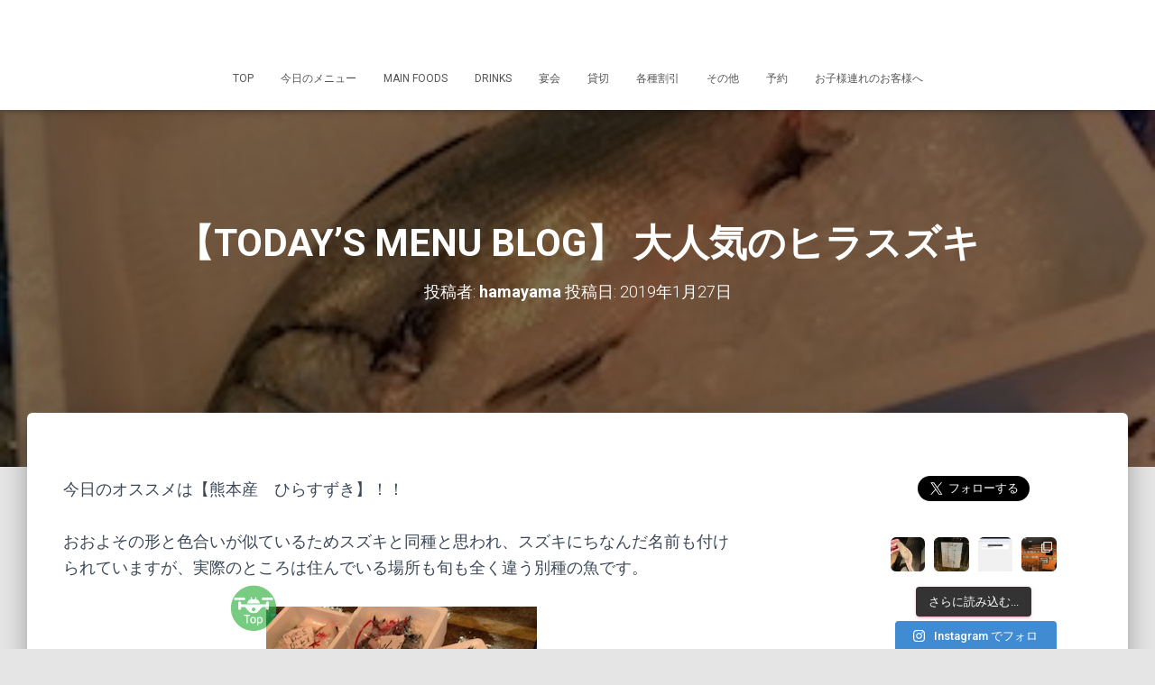

--- FILE ---
content_type: text/html; charset=UTF-8
request_url: https://hamayama.imaltd.biz/2019/01/27/%E3%80%90todays-menu-blog%E3%80%91-%E5%A4%A7%E4%BA%BA%E6%B0%97%E3%81%AE%E3%83%92%E3%83%A9%E3%82%B9%E3%82%BA%E3%82%AD/
body_size: 25638
content:
<!DOCTYPE html>
<html lang="ja">

<head>
	<meta charset='UTF-8'>
	<meta name="viewport" content="width=device-width, initial-scale=1">
	<link rel="profile" href="http://gmpg.org/xfn/11">
		<title>【TODAY&#8217;S MENU BLOG】  大人気のヒラスズキ &#8211; 居間居酒屋ハマヤマ</title>
<meta name='robots' content='max-image-preview:large' />
<link rel='dns-prefetch' href='//maps.googleapis.com' />
<link rel='dns-prefetch' href='//secure.gravatar.com' />
<link rel='dns-prefetch' href='//stats.wp.com' />
<link rel='dns-prefetch' href='//fonts.googleapis.com' />
<link rel='dns-prefetch' href='//v0.wordpress.com' />
<link rel="alternate" type="application/rss+xml" title="居間居酒屋ハマヤマ &raquo; フィード" href="https://hamayama.imaltd.biz/feed/" />
<link rel="alternate" type="application/rss+xml" title="居間居酒屋ハマヤマ &raquo; コメントフィード" href="https://hamayama.imaltd.biz/comments/feed/" />
<link rel="alternate" type="application/rss+xml" title="居間居酒屋ハマヤマ &raquo; 【TODAY&#8217;S MENU BLOG】  大人気のヒラスズキ のコメントのフィード" href="https://hamayama.imaltd.biz/2019/01/27/%e3%80%90todays-menu-blog%e3%80%91-%e5%a4%a7%e4%ba%ba%e6%b0%97%e3%81%ae%e3%83%92%e3%83%a9%e3%82%b9%e3%82%ba%e3%82%ad/feed/" />
<link rel="alternate" title="oEmbed (JSON)" type="application/json+oembed" href="https://hamayama.imaltd.biz/wp-json/oembed/1.0/embed?url=https%3A%2F%2Fhamayama.imaltd.biz%2F2019%2F01%2F27%2F%25e3%2580%2590todays-menu-blog%25e3%2580%2591-%25e5%25a4%25a7%25e4%25ba%25ba%25e6%25b0%2597%25e3%2581%25ae%25e3%2583%2592%25e3%2583%25a9%25e3%2582%25b9%25e3%2582%25ba%25e3%2582%25ad%2F" />
<link rel="alternate" title="oEmbed (XML)" type="text/xml+oembed" href="https://hamayama.imaltd.biz/wp-json/oembed/1.0/embed?url=https%3A%2F%2Fhamayama.imaltd.biz%2F2019%2F01%2F27%2F%25e3%2580%2590todays-menu-blog%25e3%2580%2591-%25e5%25a4%25a7%25e4%25ba%25ba%25e6%25b0%2597%25e3%2581%25ae%25e3%2583%2592%25e3%2583%25a9%25e3%2582%25b9%25e3%2582%25ba%25e3%2582%25ad%2F&#038;format=xml" />
<style id='wp-img-auto-sizes-contain-inline-css' type='text/css'>
img:is([sizes=auto i],[sizes^="auto," i]){contain-intrinsic-size:3000px 1500px}
/*# sourceURL=wp-img-auto-sizes-contain-inline-css */
</style>
<link rel='stylesheet' id='bootstrap-css-css' href='https://hamayama.imaltd.biz/wp-content/plugins/wd-google-maps/css/bootstrap.css?ver=1.0.53' type='text/css' media='all' />
<link rel='stylesheet' id='frontend_main-css-css' href='https://hamayama.imaltd.biz/wp-content/plugins/wd-google-maps/css/frontend_main.css?ver=1.0.53' type='text/css' media='all' />
<link rel='stylesheet' id='sbi_styles-css' href='https://hamayama.imaltd.biz/wp-content/plugins/instagram-feed/css/sbi-styles.min.css?ver=6.10.0' type='text/css' media='all' />
<style id='wp-emoji-styles-inline-css' type='text/css'>

	img.wp-smiley, img.emoji {
		display: inline !important;
		border: none !important;
		box-shadow: none !important;
		height: 1em !important;
		width: 1em !important;
		margin: 0 0.07em !important;
		vertical-align: -0.1em !important;
		background: none !important;
		padding: 0 !important;
	}
/*# sourceURL=wp-emoji-styles-inline-css */
</style>
<style id='wp-block-library-inline-css' type='text/css'>
:root{--wp-block-synced-color:#7a00df;--wp-block-synced-color--rgb:122,0,223;--wp-bound-block-color:var(--wp-block-synced-color);--wp-editor-canvas-background:#ddd;--wp-admin-theme-color:#007cba;--wp-admin-theme-color--rgb:0,124,186;--wp-admin-theme-color-darker-10:#006ba1;--wp-admin-theme-color-darker-10--rgb:0,107,160.5;--wp-admin-theme-color-darker-20:#005a87;--wp-admin-theme-color-darker-20--rgb:0,90,135;--wp-admin-border-width-focus:2px}@media (min-resolution:192dpi){:root{--wp-admin-border-width-focus:1.5px}}.wp-element-button{cursor:pointer}:root .has-very-light-gray-background-color{background-color:#eee}:root .has-very-dark-gray-background-color{background-color:#313131}:root .has-very-light-gray-color{color:#eee}:root .has-very-dark-gray-color{color:#313131}:root .has-vivid-green-cyan-to-vivid-cyan-blue-gradient-background{background:linear-gradient(135deg,#00d084,#0693e3)}:root .has-purple-crush-gradient-background{background:linear-gradient(135deg,#34e2e4,#4721fb 50%,#ab1dfe)}:root .has-hazy-dawn-gradient-background{background:linear-gradient(135deg,#faaca8,#dad0ec)}:root .has-subdued-olive-gradient-background{background:linear-gradient(135deg,#fafae1,#67a671)}:root .has-atomic-cream-gradient-background{background:linear-gradient(135deg,#fdd79a,#004a59)}:root .has-nightshade-gradient-background{background:linear-gradient(135deg,#330968,#31cdcf)}:root .has-midnight-gradient-background{background:linear-gradient(135deg,#020381,#2874fc)}:root{--wp--preset--font-size--normal:16px;--wp--preset--font-size--huge:42px}.has-regular-font-size{font-size:1em}.has-larger-font-size{font-size:2.625em}.has-normal-font-size{font-size:var(--wp--preset--font-size--normal)}.has-huge-font-size{font-size:var(--wp--preset--font-size--huge)}.has-text-align-center{text-align:center}.has-text-align-left{text-align:left}.has-text-align-right{text-align:right}.has-fit-text{white-space:nowrap!important}#end-resizable-editor-section{display:none}.aligncenter{clear:both}.items-justified-left{justify-content:flex-start}.items-justified-center{justify-content:center}.items-justified-right{justify-content:flex-end}.items-justified-space-between{justify-content:space-between}.screen-reader-text{border:0;clip-path:inset(50%);height:1px;margin:-1px;overflow:hidden;padding:0;position:absolute;width:1px;word-wrap:normal!important}.screen-reader-text:focus{background-color:#ddd;clip-path:none;color:#444;display:block;font-size:1em;height:auto;left:5px;line-height:normal;padding:15px 23px 14px;text-decoration:none;top:5px;width:auto;z-index:100000}html :where(.has-border-color){border-style:solid}html :where([style*=border-top-color]){border-top-style:solid}html :where([style*=border-right-color]){border-right-style:solid}html :where([style*=border-bottom-color]){border-bottom-style:solid}html :where([style*=border-left-color]){border-left-style:solid}html :where([style*=border-width]){border-style:solid}html :where([style*=border-top-width]){border-top-style:solid}html :where([style*=border-right-width]){border-right-style:solid}html :where([style*=border-bottom-width]){border-bottom-style:solid}html :where([style*=border-left-width]){border-left-style:solid}html :where(img[class*=wp-image-]){height:auto;max-width:100%}:where(figure){margin:0 0 1em}html :where(.is-position-sticky){--wp-admin--admin-bar--position-offset:var(--wp-admin--admin-bar--height,0px)}@media screen and (max-width:600px){html :where(.is-position-sticky){--wp-admin--admin-bar--position-offset:0px}}

/*# sourceURL=wp-block-library-inline-css */
</style><style id='global-styles-inline-css' type='text/css'>
:root{--wp--preset--aspect-ratio--square: 1;--wp--preset--aspect-ratio--4-3: 4/3;--wp--preset--aspect-ratio--3-4: 3/4;--wp--preset--aspect-ratio--3-2: 3/2;--wp--preset--aspect-ratio--2-3: 2/3;--wp--preset--aspect-ratio--16-9: 16/9;--wp--preset--aspect-ratio--9-16: 9/16;--wp--preset--color--black: #000000;--wp--preset--color--cyan-bluish-gray: #abb8c3;--wp--preset--color--white: #ffffff;--wp--preset--color--pale-pink: #f78da7;--wp--preset--color--vivid-red: #cf2e2e;--wp--preset--color--luminous-vivid-orange: #ff6900;--wp--preset--color--luminous-vivid-amber: #fcb900;--wp--preset--color--light-green-cyan: #7bdcb5;--wp--preset--color--vivid-green-cyan: #00d084;--wp--preset--color--pale-cyan-blue: #8ed1fc;--wp--preset--color--vivid-cyan-blue: #0693e3;--wp--preset--color--vivid-purple: #9b51e0;--wp--preset--color--accent: #e91e63;--wp--preset--color--background-color: #E5E5E5;--wp--preset--color--header-gradient: #a81d84;--wp--preset--gradient--vivid-cyan-blue-to-vivid-purple: linear-gradient(135deg,rgb(6,147,227) 0%,rgb(155,81,224) 100%);--wp--preset--gradient--light-green-cyan-to-vivid-green-cyan: linear-gradient(135deg,rgb(122,220,180) 0%,rgb(0,208,130) 100%);--wp--preset--gradient--luminous-vivid-amber-to-luminous-vivid-orange: linear-gradient(135deg,rgb(252,185,0) 0%,rgb(255,105,0) 100%);--wp--preset--gradient--luminous-vivid-orange-to-vivid-red: linear-gradient(135deg,rgb(255,105,0) 0%,rgb(207,46,46) 100%);--wp--preset--gradient--very-light-gray-to-cyan-bluish-gray: linear-gradient(135deg,rgb(238,238,238) 0%,rgb(169,184,195) 100%);--wp--preset--gradient--cool-to-warm-spectrum: linear-gradient(135deg,rgb(74,234,220) 0%,rgb(151,120,209) 20%,rgb(207,42,186) 40%,rgb(238,44,130) 60%,rgb(251,105,98) 80%,rgb(254,248,76) 100%);--wp--preset--gradient--blush-light-purple: linear-gradient(135deg,rgb(255,206,236) 0%,rgb(152,150,240) 100%);--wp--preset--gradient--blush-bordeaux: linear-gradient(135deg,rgb(254,205,165) 0%,rgb(254,45,45) 50%,rgb(107,0,62) 100%);--wp--preset--gradient--luminous-dusk: linear-gradient(135deg,rgb(255,203,112) 0%,rgb(199,81,192) 50%,rgb(65,88,208) 100%);--wp--preset--gradient--pale-ocean: linear-gradient(135deg,rgb(255,245,203) 0%,rgb(182,227,212) 50%,rgb(51,167,181) 100%);--wp--preset--gradient--electric-grass: linear-gradient(135deg,rgb(202,248,128) 0%,rgb(113,206,126) 100%);--wp--preset--gradient--midnight: linear-gradient(135deg,rgb(2,3,129) 0%,rgb(40,116,252) 100%);--wp--preset--font-size--small: 13px;--wp--preset--font-size--medium: 20px;--wp--preset--font-size--large: 36px;--wp--preset--font-size--x-large: 42px;--wp--preset--spacing--20: 0.44rem;--wp--preset--spacing--30: 0.67rem;--wp--preset--spacing--40: 1rem;--wp--preset--spacing--50: 1.5rem;--wp--preset--spacing--60: 2.25rem;--wp--preset--spacing--70: 3.38rem;--wp--preset--spacing--80: 5.06rem;--wp--preset--shadow--natural: 6px 6px 9px rgba(0, 0, 0, 0.2);--wp--preset--shadow--deep: 12px 12px 50px rgba(0, 0, 0, 0.4);--wp--preset--shadow--sharp: 6px 6px 0px rgba(0, 0, 0, 0.2);--wp--preset--shadow--outlined: 6px 6px 0px -3px rgb(255, 255, 255), 6px 6px rgb(0, 0, 0);--wp--preset--shadow--crisp: 6px 6px 0px rgb(0, 0, 0);}:root :where(.is-layout-flow) > :first-child{margin-block-start: 0;}:root :where(.is-layout-flow) > :last-child{margin-block-end: 0;}:root :where(.is-layout-flow) > *{margin-block-start: 24px;margin-block-end: 0;}:root :where(.is-layout-constrained) > :first-child{margin-block-start: 0;}:root :where(.is-layout-constrained) > :last-child{margin-block-end: 0;}:root :where(.is-layout-constrained) > *{margin-block-start: 24px;margin-block-end: 0;}:root :where(.is-layout-flex){gap: 24px;}:root :where(.is-layout-grid){gap: 24px;}body .is-layout-flex{display: flex;}.is-layout-flex{flex-wrap: wrap;align-items: center;}.is-layout-flex > :is(*, div){margin: 0;}body .is-layout-grid{display: grid;}.is-layout-grid > :is(*, div){margin: 0;}.has-black-color{color: var(--wp--preset--color--black) !important;}.has-cyan-bluish-gray-color{color: var(--wp--preset--color--cyan-bluish-gray) !important;}.has-white-color{color: var(--wp--preset--color--white) !important;}.has-pale-pink-color{color: var(--wp--preset--color--pale-pink) !important;}.has-vivid-red-color{color: var(--wp--preset--color--vivid-red) !important;}.has-luminous-vivid-orange-color{color: var(--wp--preset--color--luminous-vivid-orange) !important;}.has-luminous-vivid-amber-color{color: var(--wp--preset--color--luminous-vivid-amber) !important;}.has-light-green-cyan-color{color: var(--wp--preset--color--light-green-cyan) !important;}.has-vivid-green-cyan-color{color: var(--wp--preset--color--vivid-green-cyan) !important;}.has-pale-cyan-blue-color{color: var(--wp--preset--color--pale-cyan-blue) !important;}.has-vivid-cyan-blue-color{color: var(--wp--preset--color--vivid-cyan-blue) !important;}.has-vivid-purple-color{color: var(--wp--preset--color--vivid-purple) !important;}.has-accent-color{color: var(--wp--preset--color--accent) !important;}.has-background-color-color{color: var(--wp--preset--color--background-color) !important;}.has-header-gradient-color{color: var(--wp--preset--color--header-gradient) !important;}.has-black-background-color{background-color: var(--wp--preset--color--black) !important;}.has-cyan-bluish-gray-background-color{background-color: var(--wp--preset--color--cyan-bluish-gray) !important;}.has-white-background-color{background-color: var(--wp--preset--color--white) !important;}.has-pale-pink-background-color{background-color: var(--wp--preset--color--pale-pink) !important;}.has-vivid-red-background-color{background-color: var(--wp--preset--color--vivid-red) !important;}.has-luminous-vivid-orange-background-color{background-color: var(--wp--preset--color--luminous-vivid-orange) !important;}.has-luminous-vivid-amber-background-color{background-color: var(--wp--preset--color--luminous-vivid-amber) !important;}.has-light-green-cyan-background-color{background-color: var(--wp--preset--color--light-green-cyan) !important;}.has-vivid-green-cyan-background-color{background-color: var(--wp--preset--color--vivid-green-cyan) !important;}.has-pale-cyan-blue-background-color{background-color: var(--wp--preset--color--pale-cyan-blue) !important;}.has-vivid-cyan-blue-background-color{background-color: var(--wp--preset--color--vivid-cyan-blue) !important;}.has-vivid-purple-background-color{background-color: var(--wp--preset--color--vivid-purple) !important;}.has-accent-background-color{background-color: var(--wp--preset--color--accent) !important;}.has-background-color-background-color{background-color: var(--wp--preset--color--background-color) !important;}.has-header-gradient-background-color{background-color: var(--wp--preset--color--header-gradient) !important;}.has-black-border-color{border-color: var(--wp--preset--color--black) !important;}.has-cyan-bluish-gray-border-color{border-color: var(--wp--preset--color--cyan-bluish-gray) !important;}.has-white-border-color{border-color: var(--wp--preset--color--white) !important;}.has-pale-pink-border-color{border-color: var(--wp--preset--color--pale-pink) !important;}.has-vivid-red-border-color{border-color: var(--wp--preset--color--vivid-red) !important;}.has-luminous-vivid-orange-border-color{border-color: var(--wp--preset--color--luminous-vivid-orange) !important;}.has-luminous-vivid-amber-border-color{border-color: var(--wp--preset--color--luminous-vivid-amber) !important;}.has-light-green-cyan-border-color{border-color: var(--wp--preset--color--light-green-cyan) !important;}.has-vivid-green-cyan-border-color{border-color: var(--wp--preset--color--vivid-green-cyan) !important;}.has-pale-cyan-blue-border-color{border-color: var(--wp--preset--color--pale-cyan-blue) !important;}.has-vivid-cyan-blue-border-color{border-color: var(--wp--preset--color--vivid-cyan-blue) !important;}.has-vivid-purple-border-color{border-color: var(--wp--preset--color--vivid-purple) !important;}.has-accent-border-color{border-color: var(--wp--preset--color--accent) !important;}.has-background-color-border-color{border-color: var(--wp--preset--color--background-color) !important;}.has-header-gradient-border-color{border-color: var(--wp--preset--color--header-gradient) !important;}.has-vivid-cyan-blue-to-vivid-purple-gradient-background{background: var(--wp--preset--gradient--vivid-cyan-blue-to-vivid-purple) !important;}.has-light-green-cyan-to-vivid-green-cyan-gradient-background{background: var(--wp--preset--gradient--light-green-cyan-to-vivid-green-cyan) !important;}.has-luminous-vivid-amber-to-luminous-vivid-orange-gradient-background{background: var(--wp--preset--gradient--luminous-vivid-amber-to-luminous-vivid-orange) !important;}.has-luminous-vivid-orange-to-vivid-red-gradient-background{background: var(--wp--preset--gradient--luminous-vivid-orange-to-vivid-red) !important;}.has-very-light-gray-to-cyan-bluish-gray-gradient-background{background: var(--wp--preset--gradient--very-light-gray-to-cyan-bluish-gray) !important;}.has-cool-to-warm-spectrum-gradient-background{background: var(--wp--preset--gradient--cool-to-warm-spectrum) !important;}.has-blush-light-purple-gradient-background{background: var(--wp--preset--gradient--blush-light-purple) !important;}.has-blush-bordeaux-gradient-background{background: var(--wp--preset--gradient--blush-bordeaux) !important;}.has-luminous-dusk-gradient-background{background: var(--wp--preset--gradient--luminous-dusk) !important;}.has-pale-ocean-gradient-background{background: var(--wp--preset--gradient--pale-ocean) !important;}.has-electric-grass-gradient-background{background: var(--wp--preset--gradient--electric-grass) !important;}.has-midnight-gradient-background{background: var(--wp--preset--gradient--midnight) !important;}.has-small-font-size{font-size: var(--wp--preset--font-size--small) !important;}.has-medium-font-size{font-size: var(--wp--preset--font-size--medium) !important;}.has-large-font-size{font-size: var(--wp--preset--font-size--large) !important;}.has-x-large-font-size{font-size: var(--wp--preset--font-size--x-large) !important;}
/*# sourceURL=global-styles-inline-css */
</style>

<style id='classic-theme-styles-inline-css' type='text/css'>
/*! This file is auto-generated */
.wp-block-button__link{color:#fff;background-color:#32373c;border-radius:9999px;box-shadow:none;text-decoration:none;padding:calc(.667em + 2px) calc(1.333em + 2px);font-size:1.125em}.wp-block-file__button{background:#32373c;color:#fff;text-decoration:none}
/*# sourceURL=/wp-includes/css/classic-themes.min.css */
</style>
<link rel='stylesheet' id='hestia-clients-bar-css' href='https://hamayama.imaltd.biz/wp-content/plugins/themeisle-companion/obfx_modules/companion-legacy/assets/css/hestia/clients-bar.css?ver=3.0.3' type='text/css' media='all' />
<link rel='stylesheet' id='bootstrap-css' href='https://hamayama.imaltd.biz/wp-content/themes/hestia/assets/bootstrap/css/bootstrap.min.css?ver=1.0.2' type='text/css' media='all' />
<link rel='stylesheet' id='hestia_child_parent-css' href='https://hamayama.imaltd.biz/wp-content/themes/hestia/style.css?ver=6.9' type='text/css' media='all' />
<link rel='stylesheet' id='hestia-font-sizes-css' href='https://hamayama.imaltd.biz/wp-content/themes/hestia/assets/css/font-sizes.min.css?ver=3.3.3' type='text/css' media='all' />
<link rel='stylesheet' id='hestia_style-css' href='https://hamayama.imaltd.biz/wp-content/themes/hestia_child/style.css?ver=3.3.3' type='text/css' media='all' />
<style id='hestia_style-inline-css' type='text/css'>
.sbi_photo{border-radius:6px;overflow:hidden;box-shadow:0 10px 15px -8px rgba(0,0,0,0.24),0 8px 10px -5px rgba(0,0,0,0.2)}
.hestia-top-bar,.hestia-top-bar .widget.widget_shopping_cart .cart_list{background-color:#363537}.hestia-top-bar .widget .label-floating input[type=search]:-webkit-autofill{-webkit-box-shadow:inset 0 0 0 9999px #363537}.hestia-top-bar,.hestia-top-bar .widget .label-floating input[type=search],.hestia-top-bar .widget.widget_search form.form-group:before,.hestia-top-bar .widget.widget_product_search form.form-group:before,.hestia-top-bar .widget.widget_shopping_cart:before{color:#fff}.hestia-top-bar .widget .label-floating input[type=search]{-webkit-text-fill-color:#fff !important}.hestia-top-bar div.widget.widget_shopping_cart:before,.hestia-top-bar .widget.widget_product_search form.form-group:before,.hestia-top-bar .widget.widget_search form.form-group:before{background-color:#fff}.hestia-top-bar a,.hestia-top-bar .top-bar-nav li a{color:#fff}.hestia-top-bar ul li a[href*="mailto:"]:before,.hestia-top-bar ul li a[href*="tel:"]:before{background-color:#fff}.hestia-top-bar a:hover,.hestia-top-bar .top-bar-nav li a:hover{color:#eee}.hestia-top-bar ul li:hover a[href*="mailto:"]:before,.hestia-top-bar ul li:hover a[href*="tel:"]:before{background-color:#eee}
footer.footer.footer-black{background:#323437}footer.footer.footer-black.footer-big{color:#fff}footer.footer.footer-black a{color:#fff}footer.footer.footer-black hr{border-color:#5e5e5e}.footer-big p,.widget,.widget code,.widget pre{color:#5e5e5e}
:root{--hestia-primary-color:#e91e63}a,.navbar .dropdown-menu li:hover>a,.navbar .dropdown-menu li:focus>a,.navbar .dropdown-menu li:active>a,.navbar .navbar-nav>li .dropdown-menu li:hover>a,body:not(.home) .navbar-default .navbar-nav>.active:not(.btn)>a,body:not(.home) .navbar-default .navbar-nav>.active:not(.btn)>a:hover,body:not(.home) .navbar-default .navbar-nav>.active:not(.btn)>a:focus,a:hover,.card-blog a.moretag:hover,.card-blog a.more-link:hover,.widget a:hover,.has-text-color.has-accent-color,p.has-text-color a{color:#e91e63}.svg-text-color{fill:#e91e63}.pagination span.current,.pagination span.current:focus,.pagination span.current:hover{border-color:#e91e63}button,button:hover,.woocommerce .track_order button[type="submit"],.woocommerce .track_order button[type="submit"]:hover,div.wpforms-container .wpforms-form button[type=submit].wpforms-submit,div.wpforms-container .wpforms-form button[type=submit].wpforms-submit:hover,input[type="button"],input[type="button"]:hover,input[type="submit"],input[type="submit"]:hover,input#searchsubmit,.pagination span.current,.pagination span.current:focus,.pagination span.current:hover,.btn.btn-primary,.btn.btn-primary:link,.btn.btn-primary:hover,.btn.btn-primary:focus,.btn.btn-primary:active,.btn.btn-primary.active,.btn.btn-primary.active:focus,.btn.btn-primary.active:hover,.btn.btn-primary:active:hover,.btn.btn-primary:active:focus,.btn.btn-primary:active:hover,.hestia-sidebar-open.btn.btn-rose,.hestia-sidebar-close.btn.btn-rose,.hestia-sidebar-open.btn.btn-rose:hover,.hestia-sidebar-close.btn.btn-rose:hover,.hestia-sidebar-open.btn.btn-rose:focus,.hestia-sidebar-close.btn.btn-rose:focus,.label.label-primary,.hestia-work .portfolio-item:nth-child(6n+1) .label,.nav-cart .nav-cart-content .widget .buttons .button,.has-accent-background-color[class*="has-background"]{background-color:#e91e63}@media(max-width:768px){.navbar-default .navbar-nav>li>a:hover,.navbar-default .navbar-nav>li>a:focus,.navbar .navbar-nav .dropdown .dropdown-menu li a:hover,.navbar .navbar-nav .dropdown .dropdown-menu li a:focus,.navbar button.navbar-toggle:hover,.navbar .navbar-nav li:hover>a i{color:#e91e63}}body:not(.woocommerce-page) button:not([class^="fl-"]):not(.hestia-scroll-to-top):not(.navbar-toggle):not(.close),body:not(.woocommerce-page) .button:not([class^="fl-"]):not(hestia-scroll-to-top):not(.navbar-toggle):not(.add_to_cart_button):not(.product_type_grouped):not(.product_type_external),div.wpforms-container .wpforms-form button[type=submit].wpforms-submit,input[type="submit"],input[type="button"],.btn.btn-primary,.widget_product_search button[type="submit"],.hestia-sidebar-open.btn.btn-rose,.hestia-sidebar-close.btn.btn-rose,.everest-forms button[type=submit].everest-forms-submit-button{-webkit-box-shadow:0 2px 2px 0 rgba(233,30,99,0.14),0 3px 1px -2px rgba(233,30,99,0.2),0 1px 5px 0 rgba(233,30,99,0.12);box-shadow:0 2px 2px 0 rgba(233,30,99,0.14),0 3px 1px -2px rgba(233,30,99,0.2),0 1px 5px 0 rgba(233,30,99,0.12)}.card .header-primary,.card .content-primary,.everest-forms button[type=submit].everest-forms-submit-button{background:#e91e63}body:not(.woocommerce-page) .button:not([class^="fl-"]):not(.hestia-scroll-to-top):not(.navbar-toggle):not(.add_to_cart_button):hover,body:not(.woocommerce-page) button:not([class^="fl-"]):not(.hestia-scroll-to-top):not(.navbar-toggle):not(.close):hover,div.wpforms-container .wpforms-form button[type=submit].wpforms-submit:hover,input[type="submit"]:hover,input[type="button"]:hover,input#searchsubmit:hover,.widget_product_search button[type="submit"]:hover,.pagination span.current,.btn.btn-primary:hover,.btn.btn-primary:focus,.btn.btn-primary:active,.btn.btn-primary.active,.btn.btn-primary:active:focus,.btn.btn-primary:active:hover,.hestia-sidebar-open.btn.btn-rose:hover,.hestia-sidebar-close.btn.btn-rose:hover,.pagination span.current:hover,.everest-forms button[type=submit].everest-forms-submit-button:hover,.everest-forms button[type=submit].everest-forms-submit-button:focus,.everest-forms button[type=submit].everest-forms-submit-button:active{-webkit-box-shadow:0 14px 26px -12px rgba(233,30,99,0.42),0 4px 23px 0 rgba(0,0,0,0.12),0 8px 10px -5px rgba(233,30,99,0.2);box-shadow:0 14px 26px -12px rgba(233,30,99,0.42),0 4px 23px 0 rgba(0,0,0,0.12),0 8px 10px -5px rgba(233,30,99,0.2);color:#fff}.form-group.is-focused .form-control{background-image:-webkit-gradient(linear,left top,left bottom,from(#e91e63),to(#e91e63)),-webkit-gradient(linear,left top,left bottom,from(#d2d2d2),to(#d2d2d2));background-image:-webkit-linear-gradient(linear,left top,left bottom,from(#e91e63),to(#e91e63)),-webkit-linear-gradient(linear,left top,left bottom,from(#d2d2d2),to(#d2d2d2));background-image:linear-gradient(linear,left top,left bottom,from(#e91e63),to(#e91e63)),linear-gradient(linear,left top,left bottom,from(#d2d2d2),to(#d2d2d2))}.navbar:not(.navbar-transparent) li:not(.btn):hover>a,.navbar li.on-section:not(.btn)>a,.navbar.full-screen-menu.navbar-transparent li:not(.btn):hover>a,.navbar.full-screen-menu .navbar-toggle:hover,.navbar:not(.navbar-transparent) .nav-cart:hover,.navbar:not(.navbar-transparent) .hestia-toggle-search:hover{color:#e91e63}.header-filter-gradient{background:linear-gradient(45deg,rgba(168,29,132,1) 0,rgb(234,57,111) 100%)}.has-text-color.has-header-gradient-color{color:#a81d84}.has-header-gradient-background-color[class*="has-background"]{background-color:#a81d84}.has-text-color.has-background-color-color{color:#E5E5E5}.has-background-color-background-color[class*="has-background"]{background-color:#E5E5E5}
.btn.btn-primary:not(.colored-button):not(.btn-left):not(.btn-right):not(.btn-just-icon):not(.menu-item),input[type="submit"]:not(.search-submit),body:not(.woocommerce-account) .woocommerce .button.woocommerce-Button,.woocommerce .product button.button,.woocommerce .product button.button.alt,.woocommerce .product #respond input#submit,.woocommerce-cart .blog-post .woocommerce .cart-collaterals .cart_totals .checkout-button,.woocommerce-checkout #payment #place_order,.woocommerce-account.woocommerce-page button.button,.woocommerce .track_order button[type="submit"],.nav-cart .nav-cart-content .widget .buttons .button,.woocommerce a.button.wc-backward,body.woocommerce .wccm-catalog-item a.button,body.woocommerce a.wccm-button.button,form.woocommerce-form-coupon button.button,div.wpforms-container .wpforms-form button[type=submit].wpforms-submit,div.woocommerce a.button.alt,div.woocommerce table.my_account_orders .button,.btn.colored-button,.btn.btn-left,.btn.btn-right,.btn:not(.colored-button):not(.btn-left):not(.btn-right):not(.btn-just-icon):not(.menu-item):not(.hestia-sidebar-open):not(.hestia-sidebar-close){padding-top:15px;padding-bottom:15px;padding-left:33px;padding-right:33px}
:root{--hestia-button-border-radius:3px}.btn.btn-primary:not(.colored-button):not(.btn-left):not(.btn-right):not(.btn-just-icon):not(.menu-item),input[type="submit"]:not(.search-submit),body:not(.woocommerce-account) .woocommerce .button.woocommerce-Button,.woocommerce .product button.button,.woocommerce .product button.button.alt,.woocommerce .product #respond input#submit,.woocommerce-cart .blog-post .woocommerce .cart-collaterals .cart_totals .checkout-button,.woocommerce-checkout #payment #place_order,.woocommerce-account.woocommerce-page button.button,.woocommerce .track_order button[type="submit"],.nav-cart .nav-cart-content .widget .buttons .button,.woocommerce a.button.wc-backward,body.woocommerce .wccm-catalog-item a.button,body.woocommerce a.wccm-button.button,form.woocommerce-form-coupon button.button,div.wpforms-container .wpforms-form button[type=submit].wpforms-submit,div.woocommerce a.button.alt,div.woocommerce table.my_account_orders .button,input[type="submit"].search-submit,.hestia-view-cart-wrapper .added_to_cart.wc-forward,.woocommerce-product-search button,.woocommerce-cart .actions .button,#secondary div[id^=woocommerce_price_filter] .button,.woocommerce div[id^=woocommerce_widget_cart].widget .buttons .button,.searchform input[type=submit],.searchform button,.search-form:not(.media-toolbar-primary) input[type=submit],.search-form:not(.media-toolbar-primary) button,.woocommerce-product-search input[type=submit],.btn.colored-button,.btn.btn-left,.btn.btn-right,.btn:not(.colored-button):not(.btn-left):not(.btn-right):not(.btn-just-icon):not(.menu-item):not(.hestia-sidebar-open):not(.hestia-sidebar-close){border-radius:3px}
@media(min-width:769px){.page-header.header-small .hestia-title,.page-header.header-small .title,h1.hestia-title.title-in-content,.main article.section .has-title-font-size{font-size:42px}}
@media( min-width:480px){}@media( min-width:768px){}.hestia-scroll-to-top{border-radius :50%;background-color:#999}.hestia-scroll-to-top:hover{background-color:#999}.hestia-scroll-to-top:hover svg,.hestia-scroll-to-top:hover p{color:#fff}.hestia-scroll-to-top svg,.hestia-scroll-to-top p{color:#fff}
/*# sourceURL=hestia_style-inline-css */
</style>
<link rel='stylesheet' id='hestia_fonts-css' href='https://fonts.googleapis.com/css?family=Roboto%3A300%2C400%2C500%2C700%7CRoboto+Slab%3A400%2C700&#038;subset=latin%2Clatin-ext&#038;ver=3.3.3' type='text/css' media='all' />
<script type="text/javascript" src="https://hamayama.imaltd.biz/wp-includes/js/jquery/jquery.min.js?ver=3.7.1" id="jquery-core-js"></script>
<script type="text/javascript" src="https://hamayama.imaltd.biz/wp-includes/js/jquery/jquery-migrate.min.js?ver=3.4.1" id="jquery-migrate-js"></script>
<script type="text/javascript" src="https://maps.googleapis.com/maps/api/js?libraries=places%2Cgeometry&amp;v=3.exp&amp;key=AIzaSyBz3dbNtGR1P1Gb_zt9kEdJpkTe64re5qo&amp;ver=6.9" id="gmwd_map-js-js"></script>
<script type="text/javascript" src="https://hamayama.imaltd.biz/wp-content/plugins/wd-google-maps/js/init_map.js?ver=1.0.53" id="frontend_init_map-js-js"></script>
<script type="text/javascript" src="https://hamayama.imaltd.biz/wp-content/plugins/wd-google-maps/js/frontend_main.js?ver=1.0.53" id="frontend_main-js-js"></script>
<link rel="https://api.w.org/" href="https://hamayama.imaltd.biz/wp-json/" /><link rel="alternate" title="JSON" type="application/json" href="https://hamayama.imaltd.biz/wp-json/wp/v2/posts/7634" /><link rel="EditURI" type="application/rsd+xml" title="RSD" href="https://hamayama.imaltd.biz/xmlrpc.php?rsd" />
<meta name="generator" content="WordPress 6.9" />
<link rel="canonical" href="https://hamayama.imaltd.biz/2019/01/27/%e3%80%90todays-menu-blog%e3%80%91-%e5%a4%a7%e4%ba%ba%e6%b0%97%e3%81%ae%e3%83%92%e3%83%a9%e3%82%b9%e3%82%ba%e3%82%ad/" />
<link rel='shortlink' href='https://wp.me/p9j2UA-1Z8' />
<!-- Enter your scripts here -->	<style>img#wpstats{display:none}</style>
		
<!-- Jetpack Open Graph Tags -->
<meta property="og:type" content="article" />
<meta property="og:title" content="【TODAY&#8217;S MENU BLOG】  大人気のヒラスズキ" />
<meta property="og:url" content="https://hamayama.imaltd.biz/2019/01/27/%e3%80%90todays-menu-blog%e3%80%91-%e5%a4%a7%e4%ba%ba%e6%b0%97%e3%81%ae%e3%83%92%e3%83%a9%e3%82%b9%e3%82%ba%e3%82%ad/" />
<meta property="og:description" content="今日のオススメは【熊本産　ひらすずき】！！ おおよその形と色合いが似ているためスズキと同種と思われ、スズキにち&hellip;" />
<meta property="article:published_time" content="2019-01-27T05:48:33+00:00" />
<meta property="article:modified_time" content="2019-01-27T05:48:33+00:00" />
<meta property="og:site_name" content="居間居酒屋ハマヤマ" />
<meta property="og:image" content="https://hamayama.imaltd.biz/wp-content/uploads/IMG_6124.jpg" />
<meta property="og:image:width" content="300" />
<meta property="og:image:height" content="300" />
<meta property="og:image:alt" content="" />
<meta property="og:locale" content="ja_JP" />
<meta name="twitter:text:title" content="【TODAY&#8217;S MENU BLOG】  大人気のヒラスズキ" />
<meta name="twitter:image" content="https://hamayama.imaltd.biz/wp-content/uploads/IMG_6124.jpg?w=640" />
<meta name="twitter:card" content="summary_large_image" />

<!-- End Jetpack Open Graph Tags -->
<link rel="icon" href="https://hamayama.imaltd.biz/wp-content/uploads/2017/10/cropped-site-icon-32x32.png" sizes="32x32" />
<link rel="icon" href="https://hamayama.imaltd.biz/wp-content/uploads/2017/10/cropped-site-icon-192x192.png" sizes="192x192" />
<link rel="apple-touch-icon" href="https://hamayama.imaltd.biz/wp-content/uploads/2017/10/cropped-site-icon-180x180.png" />
<meta name="msapplication-TileImage" content="https://hamayama.imaltd.biz/wp-content/uploads/2017/10/cropped-site-icon-270x270.png" />
		<style type="text/css" id="wp-custom-css">
			/*メインタイトルのフォント指定*/
.maintitle{
  line-height: 70px;
  font-family: arial;
	font-weight: bold;
}
/*ここまで*/

/*私たちについてセクションのcss*/
.about hr{
	width:70%;
  height: 2px;
	background-color: #1c1c1c;
	margin-bottom:40px;
	margin-top:0px;
}

.about h2{
  margin-bottom: 20px;
}

.about{
	padding-top:10px;
}

/*ここまで*/

/*フロントページのスペース調節*/
.hestia-about{
  padding-top: 10px;
}

.hestia-features{
  padding-bottom: 10px;
}
/*ここまで*/

/*トップページツイッターいいねボタン左寄せ*/
.twitter{
	float: left;
	margin-right:5px;
}
/*ここまで*/

/*ブログページいいねボタン中央寄せ*/
.sidebar{
  text-align: center;
}
/*ここまで*/

/*トップページのみほバナー*/
.nomiho-top{
  position: absolute;
  left: 58%;
  top: 30%;
}
/*ここまで*/

/*ひまつブログバナー*/
.hima{
  position: fixed;
  z-index: 10;
  left: 74%;
  top: 60%;
}
/*ここまで*/

/*about usバナー*/
.recruitment{
  float:right;
  margin-right: 20%;
}

.staff{
	float:right;
}

.copyright.pull-right {
    display: none;
}
/*ここまで*/

/*topを固定するcss*/
.kotei{
  position: fixed;
  z-index: 10;
  bottom: 20px;
  left: 20%;
}
/*ここまで*/
		</style>
		<link rel='stylesheet' id='font-awesome-5-all-css' href='https://hamayama.imaltd.biz/wp-content/themes/hestia/assets/font-awesome/css/all.min.css?ver=1.0.2' type='text/css' media='all' />
<link rel='stylesheet' id='font-awesome-4-shim-css' href='https://hamayama.imaltd.biz/wp-content/themes/hestia/assets/font-awesome/css/v4-shims.min.css?ver=1.0.2' type='text/css' media='all' />
</head>

<body class="wp-singular post-template-default single single-post postid-7634 single-format-standard wp-custom-logo wp-theme-hestia wp-child-theme-hestia_child blog-post header-layout-default">
		<div class="wrapper post-7634 post type-post status-publish format-standard has-post-thumbnail hentry category-todays-menu-blog default ">
		<header class="header ">
			<div style="display: none"></div>		<nav class="navbar navbar-default  hestia_center navbar-not-transparent navbar-fixed-top">
						<div class="container">
						<div class="navbar-header">
			<div class="title-logo-wrapper">
				<a class="navbar-brand" href="https://hamayama.imaltd.biz/"
						title="居間居酒屋ハマヤマ">
					<img  src="https://hamayama.imaltd.biz/wp-content/uploads/2017/10/logo.png" alt="居間居酒屋ハマヤマ" width="100" height="100"></a>
			</div>
								<div class="navbar-toggle-wrapper">
						<button type="button" class="navbar-toggle" data-toggle="collapse" data-target="#main-navigation">
								<span class="icon-bar"></span><span class="icon-bar"></span><span class="icon-bar"></span>				<span class="sr-only">ナビゲーションを切り替え</span>
			</button>
					</div>
				</div>
		<div id="main-navigation" class="collapse navbar-collapse"><ul id="menu-%e3%83%a1%e3%83%8b%e3%83%a5%e3%83%bc" class="nav navbar-nav"><li id="menu-item-5194" class="menu-item menu-item-type-post_type menu-item-object-page menu-item-home menu-item-5194"><a title="TOP" href="https://hamayama.imaltd.biz/">TOP</a></li>
<li id="menu-item-5202" class="menu-item menu-item-type-taxonomy menu-item-object-category current-post-ancestor current-menu-parent current-post-parent menu-item-5202"><a title="今日のメニュー" href="https://hamayama.imaltd.biz/category/todays-menu-blog/">今日のメニュー</a></li>
<li id="menu-item-5200" class="menu-item menu-item-type-post_type menu-item-object-page menu-item-5200"><a title="MAIN FOODS" href="https://hamayama.imaltd.biz/main-foods/">MAIN FOODS</a></li>
<li id="menu-item-5199" class="menu-item menu-item-type-post_type menu-item-object-page menu-item-5199"><a title="DRINKS" href="https://hamayama.imaltd.biz/drinks/">DRINKS</a></li>
<li id="menu-item-5198" class="menu-item menu-item-type-post_type menu-item-object-page menu-item-5198"><a title="宴会" href="https://hamayama.imaltd.biz/banquet/">宴会</a></li>
<li id="menu-item-15998" class="menu-item menu-item-type-post_type menu-item-object-page menu-item-15998"><a title="貸切" href="https://hamayama.imaltd.biz/%e8%b2%b8%e5%88%87/">貸切</a></li>
<li id="menu-item-5197" class="menu-item menu-item-type-post_type menu-item-object-page menu-item-5197"><a title="各種割引" href="https://hamayama.imaltd.biz/discounts/">各種割引</a></li>
<li id="menu-item-5196" class="menu-item menu-item-type-post_type menu-item-object-page menu-item-5196"><a title="その他" href="https://hamayama.imaltd.biz/etc/">その他</a></li>
<li id="menu-item-5195" class="menu-item menu-item-type-post_type menu-item-object-page menu-item-5195"><a title="予約" href="https://hamayama.imaltd.biz/reservation/">予約</a></li>
<li id="menu-item-15116" class="menu-item menu-item-type-post_type menu-item-object-page menu-item-15116"><a title="お子様連れのお客様へ" href="https://hamayama.imaltd.biz/%e3%81%8a%e5%ad%90%e6%a7%98%e9%80%a3%e3%82%8c%e3%81%ae%e3%81%8a%e5%ae%a2%e6%a7%98%e3%81%b8/">お子様連れのお客様へ</a></li>
</ul></div>			</div>
					</nav>
				</header>
<div id="primary" class="boxed-layout-header page-header header-small" data-parallax="active" ><div class="container"><div class="row"><div class="col-md-10 col-md-offset-1 text-center"><h1 class="hestia-title entry-title">【TODAY&#8217;S MENU BLOG】  大人気のヒラスズキ</h1><h4 class="author">投稿者: <a href="https://hamayama.imaltd.biz/author/hamayama/" class="vcard author"><strong class="fn">hamayama</strong></a> 投稿日: <time class="entry-date published" datetime="2019-01-27T14:48:33+09:00" content="2019-01-27">2019年1月27日</time></h4></div></div></div><div class="header-filter" style="background-image: url(https://hamayama.imaltd.biz/wp-content/uploads/IMG_6124.jpg);"></div></div>
<div class="main  main-raised ">
	<div class="blog-post blog-post-wrapper">
		<div class="container">
			<article id="post-7634" class="section section-text">
	<div class="row">
				<div class="col-md-8 single-post-container" data-layout="sidebar-right">

			<div class="single-post-wrap entry-content">今日のオススメは【熊本産　ひらすずき】！！<br>
<br>
おおよその形と色合いが似ているためスズキと同種と思われ、スズキにちなんだ名前も付けられていますが、実際のところは住んでいる場所も旬も全く違う別種の魚です。<br>
<br>
<div  align="center"><img fetchpriority="high" decoding="async" src="https://hamayama.imaltd.biz/wp-content/uploads/IMG_6124.jpg" alt="" width="300" height="300" class="alignnone size-full wp-image-7635" srcset="https://hamayama.imaltd.biz/wp-content/uploads/IMG_6124.jpg 300w, https://hamayama.imaltd.biz/wp-content/uploads/IMG_6124-150x150.jpg 150w, https://hamayama.imaltd.biz/wp-content/uploads/IMG_6124-50x50.jpg 50w" sizes="(max-width: 300px) 100vw, 300px" /></div>
<div  align="center"><font size="2" color="#fa8258">鱗の質感もスズキに似ている</font></div>
<br>
そこまでメジャーな魚類ではないため、人気で言えばいまいちなスズキに引っ張られて売れ行きもいまいちかと思いきや圧倒的な人気魚類。<br>
先週だかにご提供した際には、最初にご来店されたお客さんが刺身・カルパッチョ・天ぷらを各２人前とかで頼まれたために開店即売り切れだったような気がします。<br>
<br>
世間的な知名度はいまいちながら、知っている人が確実に頼むために人気を保っている、ということではないでしょうか。<br>
<br>
というヒラスズキを、本日ご来店の際にはぜひ！！<br>
<br>
お待ちしてます！！<br>
<br>
<br>
<div  align="center">
&#8212;&#8212;&#8212;&#8212;&#8212;&#8212;&#8212;<br>
木曜日を定休とさせていただいております。<br>
ご不便をおかけいたしますが、よろしくお願いいたします。<br>
&#8212;&#8212;&#8212;&#8212;&#8212;&#8212;&#8212;<br>
</div>
<br>
<br>
<div align="center">
ご予約はこちらから！！<br>
<a href="tel:0363796970">０３−６３７９−６９７０</a>
<br>
<br>
&#8212;&#8212;&#8212;&#8212;&#8212;&#8212;&#8212;&#8212;&#8212;&#8212;&#8212;&#8212;&#8212;&#8212;&#8212;&#8212;-<br>
<br><b>
本日の日替りメニュー</b><br>
<br><span  style="font-size: x-small;"><b>
<u>【オススメ!!海の幸!!】</u></b></span><br>
<br><i>
愛媛産　かんぱち<br>
長崎産　天然ぶり<br>
熊本産　ひらすずき<br>
北海道産　生たこ<br>
北海道産　ほたて</i><br>
<br>
<br>
<b><span  style="font-size: x-small;">
～お刺身～</span></b><br>
・かんぱち刺　680<br>
・天然ぶり刺　680<br>
・ひらすずき刺　680<br>
・生たこ刺　580<br>
・ほたて刺　580<br>
<br><span  style="font-size: x-small;">
お得な盛り合わせもございます!!</span><br>
◎刺身盛り合わせ<br>
一人前　780<br>
二人前　1,480<br>
三人前　2,150<br>
<br>
<b><span  style="font-size: x-small;">
～揚げ物～</span></b><br>
・かんぱちフライ　680<br>
・ぶり大葉チーズフライ　880<br>
・ひらすずき天ぷら　680<br>
・生たこ唐揚げ　580<br>
・ほたてフライ　580<br>
<br>
<b><span  style="font-size: x-small;">
～煮物・汁物・焼物～</span></b><br>
・かんぱちハラス焼き　380<br>
・天然ぶり大根　780<br>
・ひらすずきカブト焼き　380<br>
・ほたてと野菜のホイル蒸し　580<br>
<br>
<b><span  style="font-size: x-small;">
～そのほかいろいろ～</span></b><br>
・天然ぶり照り焼き　680<br>
・ひらすずきカルパッチョ　680<br>
・生たこカルパッチョ　580<br>
・ほたてカルパッチョ　580<br>
<br>
<br>
<span  style="font-size: x-small;"><u>
<b>【今日の焼き魚】</b></u></span><br>
<br>
・焼き牡蠣（3ヶ）　480<br>
・車海老串焼き（3本)　580<br>
<br>
<br>
<span  style="font-size: x-small;"><u>
<b>【日替りサラダ】</b></u></span><br>
<br>
・海藻生野菜サラダ　480<br>
<br>
<br>
<span  style="font-size: x-small;"><u>
<b>【アラカルト】</b></u></span><br>
<br>
・牛肉のたたき　680<br>
・味噌ホルモン炒め　680<br>
・あさり酒蒸しorあさりバター　580<br>
・おでん　580<br>
・揚げじゃがバター　480<br>
・たらの芽天ぷら　480<br>
・鶏肉の天ぷら　580<br>
・ネギの葉天ぷら　380<br>
<br>
<br>
<span  style="font-size: x-small;"><u><b>
【冬季限定・鍋！！】</b></u></span><br>
<br>
・湯豆腐　1,000<br>
・もつ鍋　1,200<br>
・かき鍋　1,300<br>
・鶏ちゃんこ鍋　1,400<br>
・豚キムチ鍋　1,500<br>
<br>
・〆ゾースイセット　200<br>
・〆うどんセット　200<br>
<br>
<br>
<span  style="font-size: x-small;"><b><u>
【季節のジェラート】</u></b></span><br>
<br>
・温州みかん　180<br>
・アーモンドキャラメル　180<br>
<br>
<br>
<span  style="font-size: x-small;"><b><u>
【売切御免の限定地酒】</u></b></span><br>
<br>
・みやさか　しぼりたて生　長野　800<br>
・澤屋まつもと　生酒うすにごり　京都　700<br>
・天青　純米吟醸　神奈川　850<br>
・山間　純米吟醸無濾過生原酒　新潟　900<br>
<br>
<br>
<span style="font-size: x-small;">
※その他定番メニューも多数ございます<br>
※別途消費税を頂きます</span><br>
<br>
<br>
</div></div>
		<div class="section section-blog-info">
			<div class="row">
									<div class="col-md-6">
													<div class="entry-categories">カテゴリー:								<span class="label label-primary"><a href="https://hamayama.imaltd.biz/category/todays-menu-blog/">TODAY&#039;S MENU BLOG</a></span>							</div>
																	</div>
					
        <div class="col-md-6">
            <div class="entry-social">
                <a target="_blank" rel="tooltip"
                   data-original-title="Facebook でシェア"
                   class="btn btn-just-icon btn-round btn-facebook"
                   href="https://www.facebook.com/sharer.php?u=https://hamayama.imaltd.biz/2019/01/27/%e3%80%90todays-menu-blog%e3%80%91-%e5%a4%a7%e4%ba%ba%e6%b0%97%e3%81%ae%e3%83%92%e3%83%a9%e3%82%b9%e3%82%ba%e3%82%ad/">
                   <svg xmlns="http://www.w3.org/2000/svg" viewBox="0 0 320 512" width="20" height="17"><path fill="currentColor" d="M279.14 288l14.22-92.66h-88.91v-60.13c0-25.35 12.42-50.06 52.24-50.06h40.42V6.26S260.43 0 225.36 0c-73.22 0-121.08 44.38-121.08 124.72v70.62H22.89V288h81.39v224h100.17V288z"></path></svg>
                </a>
                
                <a target="_blank" rel="tooltip"
                   data-original-title="X で共有"
                   class="btn btn-just-icon btn-round btn-twitter"
                   href="https://x.com/share?url=https://hamayama.imaltd.biz/2019/01/27/%e3%80%90todays-menu-blog%e3%80%91-%e5%a4%a7%e4%ba%ba%e6%b0%97%e3%81%ae%e3%83%92%e3%83%a9%e3%82%b9%e3%82%ba%e3%82%ad/&#038;text=%E3%80%90TODAY%E2%80%99S%20MENU%20BLOG%E3%80%91%20%20%E5%A4%A7%E4%BA%BA%E6%B0%97%E3%81%AE%E3%83%92%E3%83%A9%E3%82%B9%E3%82%BA%E3%82%AD">
                   <svg width="20" height="17" viewBox="0 0 1200 1227" fill="none" xmlns="http://www.w3.org/2000/svg">
                   <path d="M714.163 519.284L1160.89 0H1055.03L667.137 450.887L357.328 0H0L468.492 681.821L0 1226.37H105.866L515.491 750.218L842.672 1226.37H1200L714.137 519.284H714.163ZM569.165 687.828L521.697 619.934L144.011 79.6944H306.615L611.412 515.685L658.88 583.579L1055.08 1150.3H892.476L569.165 687.854V687.828Z" fill="#FFFFFF"/>
                   </svg>

                </a>
                
                <a rel="tooltip"
                   data-original-title=" メールで共有"
                   class="btn btn-just-icon btn-round"
                   href="mailto:?subject=【TODAY%26#8217;S%20MENU%20BLOG】%20%20大人気のヒラスズキ&#038;body=https://hamayama.imaltd.biz/2019/01/27/%e3%80%90todays-menu-blog%e3%80%91-%e5%a4%a7%e4%ba%ba%e6%b0%97%e3%81%ae%e3%83%92%e3%83%a9%e3%82%b9%e3%82%ba%e3%82%ad/">
                    <svg xmlns="http://www.w3.org/2000/svg" viewBox="0 0 512 512" width="20" height="17"><path fill="currentColor" d="M502.3 190.8c3.9-3.1 9.7-.2 9.7 4.7V400c0 26.5-21.5 48-48 48H48c-26.5 0-48-21.5-48-48V195.6c0-5 5.7-7.8 9.7-4.7 22.4 17.4 52.1 39.5 154.1 113.6 21.1 15.4 56.7 47.8 92.2 47.6 35.7.3 72-32.8 92.3-47.6 102-74.1 131.6-96.3 154-113.7zM256 320c23.2.4 56.6-29.2 73.4-41.4 132.7-96.3 142.8-104.7 173.4-128.7 5.8-4.5 9.2-11.5 9.2-18.9v-19c0-26.5-21.5-48-48-48H48C21.5 64 0 85.5 0 112v19c0 7.4 3.4 14.3 9.2 18.9 30.6 23.9 40.7 32.4 173.4 128.7 16.8 12.2 50.2 41.8 73.4 41.4z"></path></svg>
               </a>
            </div>
		</div>							</div>
			<hr>
			
<div id="comments" class="section section-comments">
	<div class="row">
		<div class="col-md-12">
			<div class="media-area">
				<h3 class="hestia-title text-center">
					0件のコメント				</h3>
							</div>
			<div class="media-body">
					<div id="respond" class="comment-respond">
		<h3 class="hestia-title text-center">コメントを残す <small><a rel="nofollow" id="cancel-comment-reply-link" href="/2019/01/27/%E3%80%90todays-menu-blog%E3%80%91-%E5%A4%A7%E4%BA%BA%E6%B0%97%E3%81%AE%E3%83%92%E3%83%A9%E3%82%B9%E3%82%BA%E3%82%AD/#respond" style="display:none;">コメントをキャンセル</a></small></h3><span class="pull-left author"><div class="avatar"><img src="https://hamayama.imaltd.biz/wp-content/themes/hestia/assets/img/placeholder.jpg" alt="アバタープレースホルダー" height="64" width="64"/></div></span><form autocomplete="off"  action="https://hamayama.imaltd.biz/wp-comments-post.php" method="post" id="commentform" class="form media-body"><p class="comment-notes"><span id="email-notes">メールアドレスが公開されることはありません。</span> <span class="required-field-message"><span class="required">※</span> が付いている欄は必須項目です</span></p><div class="row"> <div class="col-md-4"> <div class="form-group label-floating is-empty"> <label class="control-label">名前 <span class="required">*</span></label><input id="author" name="author" class="form-control" type="text" aria-required='true' /> <span class="hestia-input"></span> </div> </div>
<div class="col-md-4"> <div class="form-group label-floating is-empty"> <label class="control-label">メール <span class="required">*</span></label><input id="email" name="email" class="form-control" type="email" aria-required='true' /> <span class="hestia-input"></span> </div> </div>
<div class="col-md-4"> <div class="form-group label-floating is-empty"> <label class="control-label">サイト</label><input id="url" name="url" class="form-control" type="url" aria-required='true' /> <span class="hestia-input"></span> </div> </div> </div>
<div class="form-group label-floating is-empty"> <label class="control-label">ご意見、ご感想をお願いします。</label><textarea id="comment" name="comment" class="form-control" rows="6" aria-required="true"></textarea><span class="hestia-input"></span> </div><p class="comment-subscription-form"><input type="checkbox" name="subscribe_comments" id="subscribe_comments" value="subscribe" style="width: auto; -moz-appearance: checkbox; -webkit-appearance: checkbox;" /> <label class="subscribe-label" id="subscribe-label" for="subscribe_comments">新しいコメントをメールで通知</label></p><p class="comment-subscription-form"><input type="checkbox" name="subscribe_blog" id="subscribe_blog" value="subscribe" style="width: auto; -moz-appearance: checkbox; -webkit-appearance: checkbox;" /> <label class="subscribe-label" id="subscribe-blog-label" for="subscribe_blog">新しい投稿をメールで受け取る</label></p><p class="form-submit"><input name="submit" type="submit" id="submit" class="btn btn-primary pull-right" value="コメントを送信" /> <input type='hidden' name='comment_post_ID' value='7634' id='comment_post_ID' />
<input type='hidden' name='comment_parent' id='comment_parent' value='0' />
</p><p style="display: none;"><input type="hidden" id="akismet_comment_nonce" name="akismet_comment_nonce" value="e1d55cd49d" /></p><p style="display: none !important;" class="akismet-fields-container" data-prefix="ak_"><label>&#916;<textarea name="ak_hp_textarea" cols="45" rows="8" maxlength="100"></textarea></label><input type="hidden" id="ak_js_1" name="ak_js" value="206"/><script>document.getElementById( "ak_js_1" ).setAttribute( "value", ( new Date() ).getTime() );</script></p></form>	</div><!-- #respond -->
	<p class="akismet_comment_form_privacy_notice">このサイトはスパムを低減するために Akismet を使っています。<a href="https://akismet.com/privacy/" target="_blank" rel="nofollow noopener">コメントデータの処理方法の詳細はこちらをご覧ください</a>。</p>							</div>
		</div>
	</div>
</div>
		</div>
		</div>	<div class="col-md-3 blog-sidebar-wrapper col-md-offset-1">
		<aside id="secondary" class="blog-sidebar" role="complementary">
						<div id="custom_html-6" class="widget_text widget widget_custom_html"><div class="textwidget custom-html-widget"><div class=sidebar>
<a href="https://twitter.com/hamayama01" class="twitter-follow-button" data-show-count="false" data-size="large" data-show-screen-name="false">Follow @hamayama01</a> 
<script>!function(d,s,id){var js,fjs=d.getElementsByTagName(s)[0],p=/^http:/.test(d.location)?'http':'https';if(!d.getElementById(id)){js=d.createElement(s);js.id=id;js.src=p+'://platform.twitter.com/widgets.js';fjs.parentNode.insertBefore(js,fjs);}}(document, 'script', 'twitter-wjs');</script>

<br>

<div class="fb-like" data-href="https://www.facebook.com/%E5%B1%85%E9%96%93%E5%B1%85%E9%85%92%E5%B1%8B%E3%83%8F%E3%83%9E%E3%83%A4%E3%83%9E-104835009686847/" data-layout="button_count" data-action="like" data-size="small" data-show-faces="false" data-share="true"></div>

<div id="fb-root"></div>
<script>(function(d, s, id) {
  var js, fjs = d.getElementsByTagName(s)[0];
  if (d.getElementById(id)) return;
  js = d.createElement(s); js.id = id;
  js.src = 'https://connect.facebook.net/ja_JP/sdk.js#xfbml=1&version=v2.10';
  fjs.parentNode.insertBefore(js, fjs);
}(document, 'script', 'facebook-jssdk'));</script>
</div>

<div id="sb_instagram"  class="sbi sbi_mob_col_1 sbi_tab_col_2 sbi_col_4" style="padding-bottom: 10px; width: 70%;"	 data-feedid="*1"  data-res="auto" data-cols="4" data-colsmobile="1" data-colstablet="2" data-num="4" data-nummobile="" data-item-padding="5"	 data-shortcode-atts="{}"  data-postid="7634" data-locatornonce="c1859c265a" data-imageaspectratio="1:1" data-sbi-flags="favorLocal">
	
	<div id="sbi_images"  style="gap: 10px;">
		<div class="sbi_item sbi_type_image sbi_new sbi_transition"
	id="sbi_18051283721355571" data-date="1763831104">
	<div class="sbi_photo_wrap">
		<a class="sbi_photo" href="https://www.instagram.com/p/DRXdFalgZy_/" target="_blank" rel="noopener nofollow"
			data-full-res="https://scontent-nrt1-2.cdninstagram.com/v/t51.82787-15/583871703_18378513685146950_3328967159173562827_n.jpg?stp=dst-jpg_e35_tt6&#038;_nc_cat=101&#038;ccb=7-5&#038;_nc_sid=18de74&#038;efg=eyJlZmdfdGFnIjoiRkVFRC5iZXN0X2ltYWdlX3VybGdlbi5DMyJ9&#038;_nc_ohc=jmHNDSR4kLwQ7kNvwFBudtV&#038;_nc_oc=AdltcrgyV_4N4J4XCnT-cgqq_mznovDsbAxxMbvNPbV9oqfc4qsaSx1KBVc7qhlQUs4&#038;_nc_zt=23&#038;_nc_ht=scontent-nrt1-2.cdninstagram.com&#038;edm=ANo9K5cEAAAA&#038;_nc_gid=gWWOxmhxFm1etwJ8yzRwrQ&#038;oh=00_Afpyyhj2Wal0NInwPrBmlTnrhPI29BC-rF6dm4OU4d3YTA&#038;oe=6964621E"
			data-img-src-set="{&quot;d&quot;:&quot;https:\/\/scontent-nrt1-2.cdninstagram.com\/v\/t51.82787-15\/583871703_18378513685146950_3328967159173562827_n.jpg?stp=dst-jpg_e35_tt6&amp;_nc_cat=101&amp;ccb=7-5&amp;_nc_sid=18de74&amp;efg=eyJlZmdfdGFnIjoiRkVFRC5iZXN0X2ltYWdlX3VybGdlbi5DMyJ9&amp;_nc_ohc=jmHNDSR4kLwQ7kNvwFBudtV&amp;_nc_oc=AdltcrgyV_4N4J4XCnT-cgqq_mznovDsbAxxMbvNPbV9oqfc4qsaSx1KBVc7qhlQUs4&amp;_nc_zt=23&amp;_nc_ht=scontent-nrt1-2.cdninstagram.com&amp;edm=ANo9K5cEAAAA&amp;_nc_gid=gWWOxmhxFm1etwJ8yzRwrQ&amp;oh=00_Afpyyhj2Wal0NInwPrBmlTnrhPI29BC-rF6dm4OU4d3YTA&amp;oe=6964621E&quot;,&quot;150&quot;:&quot;https:\/\/scontent-nrt1-2.cdninstagram.com\/v\/t51.82787-15\/583871703_18378513685146950_3328967159173562827_n.jpg?stp=dst-jpg_e35_tt6&amp;_nc_cat=101&amp;ccb=7-5&amp;_nc_sid=18de74&amp;efg=eyJlZmdfdGFnIjoiRkVFRC5iZXN0X2ltYWdlX3VybGdlbi5DMyJ9&amp;_nc_ohc=jmHNDSR4kLwQ7kNvwFBudtV&amp;_nc_oc=AdltcrgyV_4N4J4XCnT-cgqq_mznovDsbAxxMbvNPbV9oqfc4qsaSx1KBVc7qhlQUs4&amp;_nc_zt=23&amp;_nc_ht=scontent-nrt1-2.cdninstagram.com&amp;edm=ANo9K5cEAAAA&amp;_nc_gid=gWWOxmhxFm1etwJ8yzRwrQ&amp;oh=00_Afpyyhj2Wal0NInwPrBmlTnrhPI29BC-rF6dm4OU4d3YTA&amp;oe=6964621E&quot;,&quot;320&quot;:&quot;https:\/\/scontent-nrt1-2.cdninstagram.com\/v\/t51.82787-15\/583871703_18378513685146950_3328967159173562827_n.jpg?stp=dst-jpg_e35_tt6&amp;_nc_cat=101&amp;ccb=7-5&amp;_nc_sid=18de74&amp;efg=eyJlZmdfdGFnIjoiRkVFRC5iZXN0X2ltYWdlX3VybGdlbi5DMyJ9&amp;_nc_ohc=jmHNDSR4kLwQ7kNvwFBudtV&amp;_nc_oc=AdltcrgyV_4N4J4XCnT-cgqq_mznovDsbAxxMbvNPbV9oqfc4qsaSx1KBVc7qhlQUs4&amp;_nc_zt=23&amp;_nc_ht=scontent-nrt1-2.cdninstagram.com&amp;edm=ANo9K5cEAAAA&amp;_nc_gid=gWWOxmhxFm1etwJ8yzRwrQ&amp;oh=00_Afpyyhj2Wal0NInwPrBmlTnrhPI29BC-rF6dm4OU4d3YTA&amp;oe=6964621E&quot;,&quot;640&quot;:&quot;https:\/\/scontent-nrt1-2.cdninstagram.com\/v\/t51.82787-15\/583871703_18378513685146950_3328967159173562827_n.jpg?stp=dst-jpg_e35_tt6&amp;_nc_cat=101&amp;ccb=7-5&amp;_nc_sid=18de74&amp;efg=eyJlZmdfdGFnIjoiRkVFRC5iZXN0X2ltYWdlX3VybGdlbi5DMyJ9&amp;_nc_ohc=jmHNDSR4kLwQ7kNvwFBudtV&amp;_nc_oc=AdltcrgyV_4N4J4XCnT-cgqq_mznovDsbAxxMbvNPbV9oqfc4qsaSx1KBVc7qhlQUs4&amp;_nc_zt=23&amp;_nc_ht=scontent-nrt1-2.cdninstagram.com&amp;edm=ANo9K5cEAAAA&amp;_nc_gid=gWWOxmhxFm1etwJ8yzRwrQ&amp;oh=00_Afpyyhj2Wal0NInwPrBmlTnrhPI29BC-rF6dm4OU4d3YTA&amp;oe=6964621E&quot;}">
			<span class="sbi-screenreader">Instagram 投稿 18051283721355571</span>
									<img src="https://hamayama.imaltd.biz/wp-content/plugins/instagram-feed/img/placeholder.png" alt="Instagram 投稿 18051283721355571" aria-hidden="true">
		</a>
	</div>
</div><div class="sbi_item sbi_type_image sbi_new sbi_transition"
	id="sbi_18049952387555817" data-date="1757756028">
	<div class="sbi_photo_wrap">
		<a class="sbi_photo" href="https://www.instagram.com/p/DOiZy9PgfNJ/" target="_blank" rel="noopener nofollow"
			data-full-res="https://scontent-nrt1-2.cdninstagram.com/v/t51.82787-15/547577751_18367464151146950_2468571627573228869_n.jpg?stp=dst-jpg_e35_tt6&#038;_nc_cat=101&#038;ccb=7-5&#038;_nc_sid=18de74&#038;efg=eyJlZmdfdGFnIjoiRkVFRC5iZXN0X2ltYWdlX3VybGdlbi5DMyJ9&#038;_nc_ohc=nkFbsGuynkEQ7kNvwEAXY-L&#038;_nc_oc=AdmqxtYhA2A-ZhFAYt_xhrYym7P8n5fTcMxkd7LR6Z4pcsAEDdF5zOIHpVaVh1Gr9sA&#038;_nc_zt=23&#038;_nc_ht=scontent-nrt1-2.cdninstagram.com&#038;edm=ANo9K5cEAAAA&#038;_nc_gid=gWWOxmhxFm1etwJ8yzRwrQ&#038;oh=00_AfoEsSrRJV23w9drSpHS0KP2cRnn2yybAh08EOI2ghWBBg&#038;oe=696453E4"
			data-img-src-set="{&quot;d&quot;:&quot;https:\/\/scontent-nrt1-2.cdninstagram.com\/v\/t51.82787-15\/547577751_18367464151146950_2468571627573228869_n.jpg?stp=dst-jpg_e35_tt6&amp;_nc_cat=101&amp;ccb=7-5&amp;_nc_sid=18de74&amp;efg=eyJlZmdfdGFnIjoiRkVFRC5iZXN0X2ltYWdlX3VybGdlbi5DMyJ9&amp;_nc_ohc=nkFbsGuynkEQ7kNvwEAXY-L&amp;_nc_oc=AdmqxtYhA2A-ZhFAYt_xhrYym7P8n5fTcMxkd7LR6Z4pcsAEDdF5zOIHpVaVh1Gr9sA&amp;_nc_zt=23&amp;_nc_ht=scontent-nrt1-2.cdninstagram.com&amp;edm=ANo9K5cEAAAA&amp;_nc_gid=gWWOxmhxFm1etwJ8yzRwrQ&amp;oh=00_AfoEsSrRJV23w9drSpHS0KP2cRnn2yybAh08EOI2ghWBBg&amp;oe=696453E4&quot;,&quot;150&quot;:&quot;https:\/\/scontent-nrt1-2.cdninstagram.com\/v\/t51.82787-15\/547577751_18367464151146950_2468571627573228869_n.jpg?stp=dst-jpg_e35_tt6&amp;_nc_cat=101&amp;ccb=7-5&amp;_nc_sid=18de74&amp;efg=eyJlZmdfdGFnIjoiRkVFRC5iZXN0X2ltYWdlX3VybGdlbi5DMyJ9&amp;_nc_ohc=nkFbsGuynkEQ7kNvwEAXY-L&amp;_nc_oc=AdmqxtYhA2A-ZhFAYt_xhrYym7P8n5fTcMxkd7LR6Z4pcsAEDdF5zOIHpVaVh1Gr9sA&amp;_nc_zt=23&amp;_nc_ht=scontent-nrt1-2.cdninstagram.com&amp;edm=ANo9K5cEAAAA&amp;_nc_gid=gWWOxmhxFm1etwJ8yzRwrQ&amp;oh=00_AfoEsSrRJV23w9drSpHS0KP2cRnn2yybAh08EOI2ghWBBg&amp;oe=696453E4&quot;,&quot;320&quot;:&quot;https:\/\/scontent-nrt1-2.cdninstagram.com\/v\/t51.82787-15\/547577751_18367464151146950_2468571627573228869_n.jpg?stp=dst-jpg_e35_tt6&amp;_nc_cat=101&amp;ccb=7-5&amp;_nc_sid=18de74&amp;efg=eyJlZmdfdGFnIjoiRkVFRC5iZXN0X2ltYWdlX3VybGdlbi5DMyJ9&amp;_nc_ohc=nkFbsGuynkEQ7kNvwEAXY-L&amp;_nc_oc=AdmqxtYhA2A-ZhFAYt_xhrYym7P8n5fTcMxkd7LR6Z4pcsAEDdF5zOIHpVaVh1Gr9sA&amp;_nc_zt=23&amp;_nc_ht=scontent-nrt1-2.cdninstagram.com&amp;edm=ANo9K5cEAAAA&amp;_nc_gid=gWWOxmhxFm1etwJ8yzRwrQ&amp;oh=00_AfoEsSrRJV23w9drSpHS0KP2cRnn2yybAh08EOI2ghWBBg&amp;oe=696453E4&quot;,&quot;640&quot;:&quot;https:\/\/scontent-nrt1-2.cdninstagram.com\/v\/t51.82787-15\/547577751_18367464151146950_2468571627573228869_n.jpg?stp=dst-jpg_e35_tt6&amp;_nc_cat=101&amp;ccb=7-5&amp;_nc_sid=18de74&amp;efg=eyJlZmdfdGFnIjoiRkVFRC5iZXN0X2ltYWdlX3VybGdlbi5DMyJ9&amp;_nc_ohc=nkFbsGuynkEQ7kNvwEAXY-L&amp;_nc_oc=AdmqxtYhA2A-ZhFAYt_xhrYym7P8n5fTcMxkd7LR6Z4pcsAEDdF5zOIHpVaVh1Gr9sA&amp;_nc_zt=23&amp;_nc_ht=scontent-nrt1-2.cdninstagram.com&amp;edm=ANo9K5cEAAAA&amp;_nc_gid=gWWOxmhxFm1etwJ8yzRwrQ&amp;oh=00_AfoEsSrRJV23w9drSpHS0KP2cRnn2yybAh08EOI2ghWBBg&amp;oe=696453E4&quot;}">
			<span class="sbi-screenreader">注文端末と出力プリンターを繋ぐデータサーバーがたぶん今年の暑さで死にかけ、昨日の大雨で死んだので、今</span>
									<img src="https://hamayama.imaltd.biz/wp-content/plugins/instagram-feed/img/placeholder.png" alt="注文端末と出力プリンターを繋ぐデータサーバーがたぶん今年の暑さで死にかけ、昨日の大雨で死んだので、今日はご予約の皆様のみの受付となっております" aria-hidden="true">
		</a>
	</div>
</div><div class="sbi_item sbi_type_image sbi_new sbi_transition"
	id="sbi_18068959876913185" data-date="1756202641">
	<div class="sbi_photo_wrap">
		<a class="sbi_photo" href="https://www.instagram.com/p/DN0G8fLXjP_/" target="_blank" rel="noopener nofollow"
			data-full-res="https://scontent-nrt1-2.cdninstagram.com/v/t39.30808-6/538850619_1310672197729053_4331909093565665414_n.jpg?stp=dst-jpg_e35_tt6&#038;_nc_cat=101&#038;ccb=7-5&#038;_nc_sid=18de74&#038;efg=eyJlZmdfdGFnIjoiRkVFRC5iZXN0X2ltYWdlX3VybGdlbi5DMyJ9&#038;_nc_ohc=MlDh2Dfd4FQQ7kNvwEm9uB8&#038;_nc_oc=AdlLPEWqyPqZeaF1nGSH81Q20Z_wmn_cOppd3zH6V99VngjopgvyGFd3OtLvlUcl_T0&#038;_nc_zt=23&#038;_nc_ht=scontent-nrt1-2.cdninstagram.com&#038;edm=ANo9K5cEAAAA&#038;_nc_gid=gWWOxmhxFm1etwJ8yzRwrQ&#038;oh=00_AfqjJlKsgtT4rHdrZvvIfmrjtGmGIhoMS2eFoI9bMWZQxQ&#038;oe=69646D0A"
			data-img-src-set="{&quot;d&quot;:&quot;https:\/\/scontent-nrt1-2.cdninstagram.com\/v\/t39.30808-6\/538850619_1310672197729053_4331909093565665414_n.jpg?stp=dst-jpg_e35_tt6&amp;_nc_cat=101&amp;ccb=7-5&amp;_nc_sid=18de74&amp;efg=eyJlZmdfdGFnIjoiRkVFRC5iZXN0X2ltYWdlX3VybGdlbi5DMyJ9&amp;_nc_ohc=MlDh2Dfd4FQQ7kNvwEm9uB8&amp;_nc_oc=AdlLPEWqyPqZeaF1nGSH81Q20Z_wmn_cOppd3zH6V99VngjopgvyGFd3OtLvlUcl_T0&amp;_nc_zt=23&amp;_nc_ht=scontent-nrt1-2.cdninstagram.com&amp;edm=ANo9K5cEAAAA&amp;_nc_gid=gWWOxmhxFm1etwJ8yzRwrQ&amp;oh=00_AfqjJlKsgtT4rHdrZvvIfmrjtGmGIhoMS2eFoI9bMWZQxQ&amp;oe=69646D0A&quot;,&quot;150&quot;:&quot;https:\/\/scontent-nrt1-2.cdninstagram.com\/v\/t39.30808-6\/538850619_1310672197729053_4331909093565665414_n.jpg?stp=dst-jpg_e35_tt6&amp;_nc_cat=101&amp;ccb=7-5&amp;_nc_sid=18de74&amp;efg=eyJlZmdfdGFnIjoiRkVFRC5iZXN0X2ltYWdlX3VybGdlbi5DMyJ9&amp;_nc_ohc=MlDh2Dfd4FQQ7kNvwEm9uB8&amp;_nc_oc=AdlLPEWqyPqZeaF1nGSH81Q20Z_wmn_cOppd3zH6V99VngjopgvyGFd3OtLvlUcl_T0&amp;_nc_zt=23&amp;_nc_ht=scontent-nrt1-2.cdninstagram.com&amp;edm=ANo9K5cEAAAA&amp;_nc_gid=gWWOxmhxFm1etwJ8yzRwrQ&amp;oh=00_AfqjJlKsgtT4rHdrZvvIfmrjtGmGIhoMS2eFoI9bMWZQxQ&amp;oe=69646D0A&quot;,&quot;320&quot;:&quot;https:\/\/scontent-nrt1-2.cdninstagram.com\/v\/t39.30808-6\/538850619_1310672197729053_4331909093565665414_n.jpg?stp=dst-jpg_e35_tt6&amp;_nc_cat=101&amp;ccb=7-5&amp;_nc_sid=18de74&amp;efg=eyJlZmdfdGFnIjoiRkVFRC5iZXN0X2ltYWdlX3VybGdlbi5DMyJ9&amp;_nc_ohc=MlDh2Dfd4FQQ7kNvwEm9uB8&amp;_nc_oc=AdlLPEWqyPqZeaF1nGSH81Q20Z_wmn_cOppd3zH6V99VngjopgvyGFd3OtLvlUcl_T0&amp;_nc_zt=23&amp;_nc_ht=scontent-nrt1-2.cdninstagram.com&amp;edm=ANo9K5cEAAAA&amp;_nc_gid=gWWOxmhxFm1etwJ8yzRwrQ&amp;oh=00_AfqjJlKsgtT4rHdrZvvIfmrjtGmGIhoMS2eFoI9bMWZQxQ&amp;oe=69646D0A&quot;,&quot;640&quot;:&quot;https:\/\/scontent-nrt1-2.cdninstagram.com\/v\/t39.30808-6\/538850619_1310672197729053_4331909093565665414_n.jpg?stp=dst-jpg_e35_tt6&amp;_nc_cat=101&amp;ccb=7-5&amp;_nc_sid=18de74&amp;efg=eyJlZmdfdGFnIjoiRkVFRC5iZXN0X2ltYWdlX3VybGdlbi5DMyJ9&amp;_nc_ohc=MlDh2Dfd4FQQ7kNvwEm9uB8&amp;_nc_oc=AdlLPEWqyPqZeaF1nGSH81Q20Z_wmn_cOppd3zH6V99VngjopgvyGFd3OtLvlUcl_T0&amp;_nc_zt=23&amp;_nc_ht=scontent-nrt1-2.cdninstagram.com&amp;edm=ANo9K5cEAAAA&amp;_nc_gid=gWWOxmhxFm1etwJ8yzRwrQ&amp;oh=00_AfqjJlKsgtT4rHdrZvvIfmrjtGmGIhoMS2eFoI9bMWZQxQ&amp;oe=69646D0A&quot;}">
			<span class="sbi-screenreader">営業はしてます（ホームページは落ちてます）</span>
									<img src="https://hamayama.imaltd.biz/wp-content/plugins/instagram-feed/img/placeholder.png" alt="営業はしてます（ホームページは落ちてます）" aria-hidden="true">
		</a>
	</div>
</div><div class="sbi_item sbi_type_carousel sbi_new sbi_transition"
	id="sbi_17990113991836989" data-date="1756119130">
	<div class="sbi_photo_wrap">
		<a class="sbi_photo" href="https://www.instagram.com/p/DNxnqPfwusY/" target="_blank" rel="noopener nofollow"
			data-full-res="https://scontent-nrt1-2.cdninstagram.com/v/t51.82787-15/538648459_18365363734146950_7282567696030929084_n.jpg?stp=dst-jpg_e35_tt6&#038;_nc_cat=101&#038;ccb=7-5&#038;_nc_sid=18de74&#038;efg=eyJlZmdfdGFnIjoiQ0FST1VTRUxfSVRFTS5iZXN0X2ltYWdlX3VybGdlbi5DMyJ9&#038;_nc_ohc=kkNoEC8i9X4Q7kNvwHNFNiM&#038;_nc_oc=Adn0ibI8bE2GDk7kTvv2vicY76TqKsEBfp6UqwAzWoGE-WJhR6FPX_VVzrWK5qS38F0&#038;_nc_zt=23&#038;_nc_ht=scontent-nrt1-2.cdninstagram.com&#038;edm=ANo9K5cEAAAA&#038;_nc_gid=gWWOxmhxFm1etwJ8yzRwrQ&#038;oh=00_AfraRYwSOsX_DOkbzQqPyZX5v3zml_zgRZ2c83b45-q4fw&#038;oe=69643C32"
			data-img-src-set="{&quot;d&quot;:&quot;https:\/\/scontent-nrt1-2.cdninstagram.com\/v\/t51.82787-15\/538648459_18365363734146950_7282567696030929084_n.jpg?stp=dst-jpg_e35_tt6&amp;_nc_cat=101&amp;ccb=7-5&amp;_nc_sid=18de74&amp;efg=eyJlZmdfdGFnIjoiQ0FST1VTRUxfSVRFTS5iZXN0X2ltYWdlX3VybGdlbi5DMyJ9&amp;_nc_ohc=kkNoEC8i9X4Q7kNvwHNFNiM&amp;_nc_oc=Adn0ibI8bE2GDk7kTvv2vicY76TqKsEBfp6UqwAzWoGE-WJhR6FPX_VVzrWK5qS38F0&amp;_nc_zt=23&amp;_nc_ht=scontent-nrt1-2.cdninstagram.com&amp;edm=ANo9K5cEAAAA&amp;_nc_gid=gWWOxmhxFm1etwJ8yzRwrQ&amp;oh=00_AfraRYwSOsX_DOkbzQqPyZX5v3zml_zgRZ2c83b45-q4fw&amp;oe=69643C32&quot;,&quot;150&quot;:&quot;https:\/\/scontent-nrt1-2.cdninstagram.com\/v\/t51.82787-15\/538648459_18365363734146950_7282567696030929084_n.jpg?stp=dst-jpg_e35_tt6&amp;_nc_cat=101&amp;ccb=7-5&amp;_nc_sid=18de74&amp;efg=eyJlZmdfdGFnIjoiQ0FST1VTRUxfSVRFTS5iZXN0X2ltYWdlX3VybGdlbi5DMyJ9&amp;_nc_ohc=kkNoEC8i9X4Q7kNvwHNFNiM&amp;_nc_oc=Adn0ibI8bE2GDk7kTvv2vicY76TqKsEBfp6UqwAzWoGE-WJhR6FPX_VVzrWK5qS38F0&amp;_nc_zt=23&amp;_nc_ht=scontent-nrt1-2.cdninstagram.com&amp;edm=ANo9K5cEAAAA&amp;_nc_gid=gWWOxmhxFm1etwJ8yzRwrQ&amp;oh=00_AfraRYwSOsX_DOkbzQqPyZX5v3zml_zgRZ2c83b45-q4fw&amp;oe=69643C32&quot;,&quot;320&quot;:&quot;https:\/\/scontent-nrt1-2.cdninstagram.com\/v\/t51.82787-15\/538648459_18365363734146950_7282567696030929084_n.jpg?stp=dst-jpg_e35_tt6&amp;_nc_cat=101&amp;ccb=7-5&amp;_nc_sid=18de74&amp;efg=eyJlZmdfdGFnIjoiQ0FST1VTRUxfSVRFTS5iZXN0X2ltYWdlX3VybGdlbi5DMyJ9&amp;_nc_ohc=kkNoEC8i9X4Q7kNvwHNFNiM&amp;_nc_oc=Adn0ibI8bE2GDk7kTvv2vicY76TqKsEBfp6UqwAzWoGE-WJhR6FPX_VVzrWK5qS38F0&amp;_nc_zt=23&amp;_nc_ht=scontent-nrt1-2.cdninstagram.com&amp;edm=ANo9K5cEAAAA&amp;_nc_gid=gWWOxmhxFm1etwJ8yzRwrQ&amp;oh=00_AfraRYwSOsX_DOkbzQqPyZX5v3zml_zgRZ2c83b45-q4fw&amp;oe=69643C32&quot;,&quot;640&quot;:&quot;https:\/\/scontent-nrt1-2.cdninstagram.com\/v\/t51.82787-15\/538648459_18365363734146950_7282567696030929084_n.jpg?stp=dst-jpg_e35_tt6&amp;_nc_cat=101&amp;ccb=7-5&amp;_nc_sid=18de74&amp;efg=eyJlZmdfdGFnIjoiQ0FST1VTRUxfSVRFTS5iZXN0X2ltYWdlX3VybGdlbi5DMyJ9&amp;_nc_ohc=kkNoEC8i9X4Q7kNvwHNFNiM&amp;_nc_oc=Adn0ibI8bE2GDk7kTvv2vicY76TqKsEBfp6UqwAzWoGE-WJhR6FPX_VVzrWK5qS38F0&amp;_nc_zt=23&amp;_nc_ht=scontent-nrt1-2.cdninstagram.com&amp;edm=ANo9K5cEAAAA&amp;_nc_gid=gWWOxmhxFm1etwJ8yzRwrQ&amp;oh=00_AfraRYwSOsX_DOkbzQqPyZX5v3zml_zgRZ2c83b45-q4fw&amp;oe=69643C32&quot;}">
			<span class="sbi-screenreader">常連内装屋ご夫婦によって剥がれかけていた壁紙が復活！
壁紙をきれいにみせたいので、額縁の位置も動かし</span>
			<svg class="svg-inline--fa fa-clone fa-w-16 sbi_lightbox_carousel_icon" aria-hidden="true" aria-label="Clone" data-fa-proƒcessed="" data-prefix="far" data-icon="clone" role="img" xmlns="http://www.w3.org/2000/svg" viewBox="0 0 512 512">
                    <path fill="currentColor" d="M464 0H144c-26.51 0-48 21.49-48 48v48H48c-26.51 0-48 21.49-48 48v320c0 26.51 21.49 48 48 48h320c26.51 0 48-21.49 48-48v-48h48c26.51 0 48-21.49 48-48V48c0-26.51-21.49-48-48-48zM362 464H54a6 6 0 0 1-6-6V150a6 6 0 0 1 6-6h42v224c0 26.51 21.49 48 48 48h224v42a6 6 0 0 1-6 6zm96-96H150a6 6 0 0 1-6-6V54a6 6 0 0 1 6-6h308a6 6 0 0 1 6 6v308a6 6 0 0 1-6 6z"></path>
                </svg>						<img src="https://hamayama.imaltd.biz/wp-content/plugins/instagram-feed/img/placeholder.png" alt="常連内装屋ご夫婦によって剥がれかけていた壁紙が復活！
壁紙をきれいにみせたいので、額縁の位置も動かしました。" aria-hidden="true">
		</a>
	</div>
</div>	</div>

	<div id="sbi_load" >

			<button class="sbi_load_btn"
			type="button" >
			<span class="sbi_btn_text" >さらに読み込む...</span>
			<span class="sbi_loader sbi_hidden" style="background-color: rgb(255, 255, 255);" aria-hidden="true"></span>
		</button>
	
			<span class="sbi_follow_btn" >
			<a target="_blank"
				rel="nofollow noopener"  href="https://www.instagram.com/hamayama01/">
				<svg class="svg-inline--fa fa-instagram fa-w-14" aria-hidden="true" data-fa-processed="" aria-label="Instagram" data-prefix="fab" data-icon="instagram" role="img" viewBox="0 0 448 512">
                    <path fill="currentColor" d="M224.1 141c-63.6 0-114.9 51.3-114.9 114.9s51.3 114.9 114.9 114.9S339 319.5 339 255.9 287.7 141 224.1 141zm0 189.6c-41.1 0-74.7-33.5-74.7-74.7s33.5-74.7 74.7-74.7 74.7 33.5 74.7 74.7-33.6 74.7-74.7 74.7zm146.4-194.3c0 14.9-12 26.8-26.8 26.8-14.9 0-26.8-12-26.8-26.8s12-26.8 26.8-26.8 26.8 12 26.8 26.8zm76.1 27.2c-1.7-35.9-9.9-67.7-36.2-93.9-26.2-26.2-58-34.4-93.9-36.2-37-2.1-147.9-2.1-184.9 0-35.8 1.7-67.6 9.9-93.9 36.1s-34.4 58-36.2 93.9c-2.1 37-2.1 147.9 0 184.9 1.7 35.9 9.9 67.7 36.2 93.9s58 34.4 93.9 36.2c37 2.1 147.9 2.1 184.9 0 35.9-1.7 67.7-9.9 93.9-36.2 26.2-26.2 34.4-58 36.2-93.9 2.1-37 2.1-147.8 0-184.8zM398.8 388c-7.8 19.6-22.9 34.7-42.6 42.6-29.5 11.7-99.5 9-132.1 9s-102.7 2.6-132.1-9c-19.6-7.8-34.7-22.9-42.6-42.6-11.7-29.5-9-99.5-9-132.1s-2.6-102.7 9-132.1c7.8-19.6 22.9-34.7 42.6-42.6 29.5-11.7 99.5-9 132.1-9s102.7-2.6 132.1 9c19.6 7.8 34.7 22.9 42.6 42.6 11.7 29.5 9 99.5 9 132.1s2.7 102.7-9 132.1z"></path>
                </svg>				<span>Instagram でフォロー</span>
			</a>
		</span>
	
</div>
		<span class="sbi_resized_image_data" data-feed-id="*1"
		  data-resized="{&quot;17990113991836989&quot;:{&quot;id&quot;:&quot;538648459_18365363734146950_7282567696030929084_n&quot;,&quot;ratio&quot;:&quot;1.33&quot;,&quot;sizes&quot;:{&quot;full&quot;:640,&quot;low&quot;:320,&quot;thumb&quot;:150},&quot;extension&quot;:&quot;.webp&quot;},&quot;18068959876913185&quot;:{&quot;id&quot;:&quot;538850619_1310672197729053_4331909093565665414_n&quot;,&quot;ratio&quot;:&quot;1.54&quot;,&quot;sizes&quot;:{&quot;full&quot;:640,&quot;low&quot;:320,&quot;thumb&quot;:150},&quot;extension&quot;:&quot;.webp&quot;},&quot;18049952387555817&quot;:{&quot;id&quot;:&quot;547577751_18367464151146950_2468571627573228869_n&quot;,&quot;ratio&quot;:&quot;0.75&quot;,&quot;sizes&quot;:{&quot;full&quot;:640,&quot;low&quot;:320,&quot;thumb&quot;:150},&quot;extension&quot;:&quot;.webp&quot;},&quot;18051283721355571&quot;:{&quot;id&quot;:&quot;583871703_18378513685146950_3328967159173562827_n&quot;,&quot;ratio&quot;:&quot;0.75&quot;,&quot;sizes&quot;:{&quot;full&quot;:640,&quot;low&quot;:320,&quot;thumb&quot;:150},&quot;extension&quot;:&quot;.webp&quot;}}">
	</span>
	</div>

</div></div>
		<div id="recent-posts-2" class="widget widget_recent_entries">
		<h5>最近の投稿</h5>
		<ul>
											<li>
					<a href="https://hamayama.imaltd.biz/2026/01/07/%e3%80%9001-07-menu-blog%e3%80%91%e5%a1%a9%e5%88%86%e3%80%90%e6%b0%b4%e6%9b%9c%e6%97%a5%e3%81%af100%e3%82%b5%e3%83%af%e3%83%bc250%e5%86%86%e3%80%91%e3%80%90%e6%9c%88%e6%9c%a8%e3%81%ae%e8%b2%b8/">【01/07 menu blog】<br>塩分<br>【水曜日は100%サワー250円】<br>【月木の貸切受付中】</a>
									</li>
											<li>
					<a href="https://hamayama.imaltd.biz/2026/01/06/%e3%80%9001-06-menu-blog%e3%80%912026%e5%96%b6%e6%a5%ad%e9%96%8b%e5%a7%8b%e3%80%90%e7%81%ab%e6%9b%9c%e6%97%a5%e3%81%af%e7%94%9f%e4%b8%ad350%e5%86%86%e3%80%91%e3%80%90%e6%9c%88%e6%9c%a8%e3%81%ae/">【01/06 menu blog】<br>2026営業開始<br>【火曜日は生中350円】<br>【月木の貸切受付中】</a>
									</li>
											<li>
					<a href="https://hamayama.imaltd.biz/2025/12/30/%e3%80%9012-30-menu-blog%e3%80%91%e3%82%a4%e3%83%b3%e3%83%95%e3%83%ac%e3%83%bc%e3%82%b7%e3%83%a7%e3%83%b3%e5%af%be%e6%8a%97%e7%a5%ad%ef%bc%92%ef%bc%90%ef%bc%92%ef%bc%95%e5%86%ac%e3%81%ae%e9%99%a3/">【12/30 menu blog】<br>インフレーション対抗祭２０２５冬の陣<br>【2026は1/6から営業】</a>
									</li>
											<li>
					<a href="https://hamayama.imaltd.biz/2025/12/29/%e3%80%9012-29-menu-blog%e3%80%91%e3%82%82%e3%81%86%e4%bb%8a%e6%97%a5%e3%81%8b%e3%82%89%e3%82%84%e3%81%a3%e3%81%99%e3%81%84%e3%80%90%e6%9c%88%e6%9c%a8%e3%81%ae%e8%b2%b8%e5%88%87%e5%8f%97%e4%bb%98/">【12/29 menu blog】<br>もう今日からやっすい<br>【月木の貸切受付中】<br>【新年会大歓迎】</a>
									</li>
											<li>
					<a href="https://hamayama.imaltd.biz/2025/12/28/%e3%80%9012-28-menu-blog%e3%80%91%e6%98%8e%e6%97%a5%e6%9c%88%e6%9b%9c%e3%82%82%e5%96%b6%e6%a5%ad%e3%81%97%e3%81%a6%e3%81%be%e3%81%99%e3%80%90%e6%9c%88%e6%9c%a8%e3%81%ae%e8%b2%b8%e5%88%87%e5%8f%97/">【12/28 menu blog】<br>明日(月曜)も営業してます<br>【月木の貸切受付中】<br>【新年会大歓迎】</a>
									</li>
					</ul>

		</div><div id="categories-2" class="widget widget_categories"><h5>カテゴリー</h5>
			<ul>
					<li class="cat-item cat-item-3"><a href="https://hamayama.imaltd.biz/category/todays-menu-blog/">TODAY&#039;S MENU BLOG</a>
</li>
	<li class="cat-item cat-item-4"><a href="https://hamayama.imaltd.biz/category/%e3%81%b2%e3%81%be%e3%81%a4%e3%83%96%e3%83%ad%e3%82%b0/">ひまつブログ</a>
</li>
	<li class="cat-item cat-item-20"><a href="https://hamayama.imaltd.biz/category/%e3%81%b2%e3%81%be%e3%81%a4%e3%83%96%e3%83%ad%e3%82%b0/%e3%82%aa%e3%83%bc%e3%83%8a%e3%83%bc%e3%83%ac%e3%82%b3%e3%83%a1%e3%83%b3/">オーナーレコメン</a>
</li>
	<li class="cat-item cat-item-12"><a href="https://hamayama.imaltd.biz/category/%e3%81%b2%e3%81%be%e3%81%a4%e3%83%96%e3%83%ad%e3%82%b0/%e3%82%b8%e3%83%93%e3%82%a8/">ジビエ</a>
</li>
	<li class="cat-item cat-item-18"><a href="https://hamayama.imaltd.biz/category/%e3%82%b9%e3%82%bf%e3%83%83%e3%83%95%e5%8b%9f%e9%9b%86/">スタッフ募集</a>
</li>
	<li class="cat-item cat-item-19"><a href="https://hamayama.imaltd.biz/category/%e3%81%b2%e3%81%be%e3%81%a4%e3%83%96%e3%83%ad%e3%82%b0/%e6%98%86%e8%99%ab%e9%a3%9f/">昆虫食</a>
</li>
	<li class="cat-item cat-item-11"><a href="https://hamayama.imaltd.biz/category/%e6%9c%88%e5%88%a5%e3%82%b5%e3%83%bc%e3%83%93%e3%82%b9/">月別サービス</a>
</li>
	<li class="cat-item cat-item-1"><a href="https://hamayama.imaltd.biz/category/%e6%9c%aa%e5%88%86%e9%a1%9e/">未分類</a>
</li>
	<li class="cat-item cat-item-21"><a href="https://hamayama.imaltd.biz/category/%e3%81%b2%e3%81%be%e3%81%a4%e3%83%96%e3%83%ad%e3%82%b0/%e7%a6%81%e7%85%99/">禁煙</a>
</li>
			</ul>

			</div><div id="archives-2" class="widget widget_archive"><h5>アーカイブ</h5>		<label class="screen-reader-text" for="archives-dropdown-2">アーカイブ</label>
		<select id="archives-dropdown-2" name="archive-dropdown">
			
			<option value="">月を選択</option>
				<option value='https://hamayama.imaltd.biz/2026/01/'> 2026年1月 &nbsp;(2)</option>
	<option value='https://hamayama.imaltd.biz/2025/12/'> 2025年12月 &nbsp;(22)</option>
	<option value='https://hamayama.imaltd.biz/2025/11/'> 2025年11月 &nbsp;(22)</option>
	<option value='https://hamayama.imaltd.biz/2025/10/'> 2025年10月 &nbsp;(22)</option>
	<option value='https://hamayama.imaltd.biz/2025/09/'> 2025年9月 &nbsp;(21)</option>
	<option value='https://hamayama.imaltd.biz/2025/08/'> 2025年8月 &nbsp;(22)</option>
	<option value='https://hamayama.imaltd.biz/2025/07/'> 2025年7月 &nbsp;(20)</option>
	<option value='https://hamayama.imaltd.biz/2025/06/'> 2025年6月 &nbsp;(21)</option>
	<option value='https://hamayama.imaltd.biz/2025/05/'> 2025年5月 &nbsp;(22)</option>
	<option value='https://hamayama.imaltd.biz/2025/04/'> 2025年4月 &nbsp;(22)</option>
	<option value='https://hamayama.imaltd.biz/2025/03/'> 2025年3月 &nbsp;(21)</option>
	<option value='https://hamayama.imaltd.biz/2025/02/'> 2025年2月 &nbsp;(20)</option>
	<option value='https://hamayama.imaltd.biz/2025/01/'> 2025年1月 &nbsp;(19)</option>
	<option value='https://hamayama.imaltd.biz/2024/12/'> 2024年12月 &nbsp;(22)</option>
	<option value='https://hamayama.imaltd.biz/2024/11/'> 2024年11月 &nbsp;(22)</option>
	<option value='https://hamayama.imaltd.biz/2024/10/'> 2024年10月 &nbsp;(22)</option>
	<option value='https://hamayama.imaltd.biz/2024/09/'> 2024年9月 &nbsp;(21)</option>
	<option value='https://hamayama.imaltd.biz/2024/08/'> 2024年8月 &nbsp;(22)</option>
	<option value='https://hamayama.imaltd.biz/2024/07/'> 2024年7月 &nbsp;(22)</option>
	<option value='https://hamayama.imaltd.biz/2024/06/'> 2024年6月 &nbsp;(20)</option>
	<option value='https://hamayama.imaltd.biz/2024/05/'> 2024年5月 &nbsp;(22)</option>
	<option value='https://hamayama.imaltd.biz/2024/04/'> 2024年4月 &nbsp;(21)</option>
	<option value='https://hamayama.imaltd.biz/2024/03/'> 2024年3月 &nbsp;(23)</option>
	<option value='https://hamayama.imaltd.biz/2024/02/'> 2024年2月 &nbsp;(20)</option>
	<option value='https://hamayama.imaltd.biz/2024/01/'> 2024年1月 &nbsp;(21)</option>
	<option value='https://hamayama.imaltd.biz/2023/12/'> 2023年12月 &nbsp;(26)</option>
	<option value='https://hamayama.imaltd.biz/2023/11/'> 2023年11月 &nbsp;(25)</option>
	<option value='https://hamayama.imaltd.biz/2023/10/'> 2023年10月 &nbsp;(27)</option>
	<option value='https://hamayama.imaltd.biz/2023/09/'> 2023年9月 &nbsp;(26)</option>
	<option value='https://hamayama.imaltd.biz/2023/08/'> 2023年8月 &nbsp;(26)</option>
	<option value='https://hamayama.imaltd.biz/2023/07/'> 2023年7月 &nbsp;(27)</option>
	<option value='https://hamayama.imaltd.biz/2023/06/'> 2023年6月 &nbsp;(23)</option>
	<option value='https://hamayama.imaltd.biz/2023/05/'> 2023年5月 &nbsp;(28)</option>
	<option value='https://hamayama.imaltd.biz/2023/04/'> 2023年4月 &nbsp;(26)</option>
	<option value='https://hamayama.imaltd.biz/2023/03/'> 2023年3月 &nbsp;(26)</option>
	<option value='https://hamayama.imaltd.biz/2023/02/'> 2023年2月 &nbsp;(24)</option>
	<option value='https://hamayama.imaltd.biz/2023/01/'> 2023年1月 &nbsp;(23)</option>
	<option value='https://hamayama.imaltd.biz/2022/12/'> 2022年12月 &nbsp;(26)</option>
	<option value='https://hamayama.imaltd.biz/2022/11/'> 2022年11月 &nbsp;(26)</option>
	<option value='https://hamayama.imaltd.biz/2022/10/'> 2022年10月 &nbsp;(27)</option>
	<option value='https://hamayama.imaltd.biz/2022/09/'> 2022年9月 &nbsp;(25)</option>
	<option value='https://hamayama.imaltd.biz/2022/08/'> 2022年8月 &nbsp;(27)</option>
	<option value='https://hamayama.imaltd.biz/2022/07/'> 2022年7月 &nbsp;(26)</option>
	<option value='https://hamayama.imaltd.biz/2022/06/'> 2022年6月 &nbsp;(26)</option>
	<option value='https://hamayama.imaltd.biz/2022/05/'> 2022年5月 &nbsp;(25)</option>
	<option value='https://hamayama.imaltd.biz/2022/04/'> 2022年4月 &nbsp;(26)</option>
	<option value='https://hamayama.imaltd.biz/2022/03/'> 2022年3月 &nbsp;(10)</option>
	<option value='https://hamayama.imaltd.biz/2022/02/'> 2022年2月 &nbsp;(5)</option>
	<option value='https://hamayama.imaltd.biz/2022/01/'> 2022年1月 &nbsp;(24)</option>
	<option value='https://hamayama.imaltd.biz/2021/12/'> 2021年12月 &nbsp;(26)</option>
	<option value='https://hamayama.imaltd.biz/2021/11/'> 2021年11月 &nbsp;(26)</option>
	<option value='https://hamayama.imaltd.biz/2021/10/'> 2021年10月 &nbsp;(27)</option>
	<option value='https://hamayama.imaltd.biz/2021/09/'> 2021年9月 &nbsp;(2)</option>
	<option value='https://hamayama.imaltd.biz/2021/08/'> 2021年8月 &nbsp;(1)</option>
	<option value='https://hamayama.imaltd.biz/2021/07/'> 2021年7月 &nbsp;(1)</option>
	<option value='https://hamayama.imaltd.biz/2021/06/'> 2021年6月 &nbsp;(2)</option>
	<option value='https://hamayama.imaltd.biz/2021/05/'> 2021年5月 &nbsp;(1)</option>
	<option value='https://hamayama.imaltd.biz/2021/04/'> 2021年4月 &nbsp;(9)</option>
	<option value='https://hamayama.imaltd.biz/2021/03/'> 2021年3月 &nbsp;(11)</option>
	<option value='https://hamayama.imaltd.biz/2021/02/'> 2021年2月 &nbsp;(1)</option>
	<option value='https://hamayama.imaltd.biz/2021/01/'> 2021年1月 &nbsp;(2)</option>
	<option value='https://hamayama.imaltd.biz/2020/12/'> 2020年12月 &nbsp;(26)</option>
	<option value='https://hamayama.imaltd.biz/2020/11/'> 2020年11月 &nbsp;(26)</option>
	<option value='https://hamayama.imaltd.biz/2020/10/'> 2020年10月 &nbsp;(26)</option>
	<option value='https://hamayama.imaltd.biz/2020/09/'> 2020年9月 &nbsp;(26)</option>
	<option value='https://hamayama.imaltd.biz/2020/08/'> 2020年8月 &nbsp;(28)</option>
	<option value='https://hamayama.imaltd.biz/2020/07/'> 2020年7月 &nbsp;(26)</option>
	<option value='https://hamayama.imaltd.biz/2020/06/'> 2020年6月 &nbsp;(27)</option>
	<option value='https://hamayama.imaltd.biz/2020/05/'> 2020年5月 &nbsp;(6)</option>
	<option value='https://hamayama.imaltd.biz/2020/04/'> 2020年4月 &nbsp;(7)</option>
	<option value='https://hamayama.imaltd.biz/2020/03/'> 2020年3月 &nbsp;(28)</option>
	<option value='https://hamayama.imaltd.biz/2020/02/'> 2020年2月 &nbsp;(27)</option>
	<option value='https://hamayama.imaltd.biz/2020/01/'> 2020年1月 &nbsp;(28)</option>
	<option value='https://hamayama.imaltd.biz/2019/12/'> 2019年12月 &nbsp;(33)</option>
	<option value='https://hamayama.imaltd.biz/2019/11/'> 2019年11月 &nbsp;(34)</option>
	<option value='https://hamayama.imaltd.biz/2019/10/'> 2019年10月 &nbsp;(30)</option>
	<option value='https://hamayama.imaltd.biz/2019/09/'> 2019年9月 &nbsp;(28)</option>
	<option value='https://hamayama.imaltd.biz/2019/08/'> 2019年8月 &nbsp;(28)</option>
	<option value='https://hamayama.imaltd.biz/2019/07/'> 2019年7月 &nbsp;(33)</option>
	<option value='https://hamayama.imaltd.biz/2019/06/'> 2019年6月 &nbsp;(24)</option>
	<option value='https://hamayama.imaltd.biz/2019/05/'> 2019年5月 &nbsp;(26)</option>
	<option value='https://hamayama.imaltd.biz/2019/04/'> 2019年4月 &nbsp;(28)</option>
	<option value='https://hamayama.imaltd.biz/2019/03/'> 2019年3月 &nbsp;(32)</option>
	<option value='https://hamayama.imaltd.biz/2019/02/'> 2019年2月 &nbsp;(27)</option>
	<option value='https://hamayama.imaltd.biz/2019/01/'> 2019年1月 &nbsp;(28)</option>
	<option value='https://hamayama.imaltd.biz/2018/12/'> 2018年12月 &nbsp;(32)</option>
	<option value='https://hamayama.imaltd.biz/2018/11/'> 2018年11月 &nbsp;(25)</option>
	<option value='https://hamayama.imaltd.biz/2018/10/'> 2018年10月 &nbsp;(27)</option>
	<option value='https://hamayama.imaltd.biz/2018/09/'> 2018年9月 &nbsp;(29)</option>
	<option value='https://hamayama.imaltd.biz/2018/08/'> 2018年8月 &nbsp;(26)</option>
	<option value='https://hamayama.imaltd.biz/2018/07/'> 2018年7月 &nbsp;(27)</option>
	<option value='https://hamayama.imaltd.biz/2018/06/'> 2018年6月 &nbsp;(24)</option>
	<option value='https://hamayama.imaltd.biz/2018/05/'> 2018年5月 &nbsp;(26)</option>
	<option value='https://hamayama.imaltd.biz/2018/04/'> 2018年4月 &nbsp;(27)</option>
	<option value='https://hamayama.imaltd.biz/2018/03/'> 2018年3月 &nbsp;(26)</option>
	<option value='https://hamayama.imaltd.biz/2018/02/'> 2018年2月 &nbsp;(26)</option>
	<option value='https://hamayama.imaltd.biz/2018/01/'> 2018年1月 &nbsp;(28)</option>
	<option value='https://hamayama.imaltd.biz/2017/12/'> 2017年12月 &nbsp;(30)</option>
	<option value='https://hamayama.imaltd.biz/2017/11/'> 2017年11月 &nbsp;(46)</option>
	<option value='https://hamayama.imaltd.biz/2017/10/'> 2017年10月 &nbsp;(38)</option>
	<option value='https://hamayama.imaltd.biz/2017/09/'> 2017年9月 &nbsp;(31)</option>
	<option value='https://hamayama.imaltd.biz/2017/08/'> 2017年8月 &nbsp;(30)</option>
	<option value='https://hamayama.imaltd.biz/2017/07/'> 2017年7月 &nbsp;(32)</option>
	<option value='https://hamayama.imaltd.biz/2017/06/'> 2017年6月 &nbsp;(30)</option>
	<option value='https://hamayama.imaltd.biz/2017/05/'> 2017年5月 &nbsp;(46)</option>
	<option value='https://hamayama.imaltd.biz/2017/04/'> 2017年4月 &nbsp;(38)</option>
	<option value='https://hamayama.imaltd.biz/2017/03/'> 2017年3月 &nbsp;(31)</option>
	<option value='https://hamayama.imaltd.biz/2017/02/'> 2017年2月 &nbsp;(30)</option>
	<option value='https://hamayama.imaltd.biz/2017/01/'> 2017年1月 &nbsp;(23)</option>
	<option value='https://hamayama.imaltd.biz/2016/12/'> 2016年12月 &nbsp;(25)</option>
	<option value='https://hamayama.imaltd.biz/2016/11/'> 2016年11月 &nbsp;(27)</option>
	<option value='https://hamayama.imaltd.biz/2016/10/'> 2016年10月 &nbsp;(27)</option>
	<option value='https://hamayama.imaltd.biz/2016/09/'> 2016年9月 &nbsp;(27)</option>
	<option value='https://hamayama.imaltd.biz/2016/08/'> 2016年8月 &nbsp;(28)</option>
	<option value='https://hamayama.imaltd.biz/2016/07/'> 2016年7月 &nbsp;(27)</option>
	<option value='https://hamayama.imaltd.biz/2016/06/'> 2016年6月 &nbsp;(30)</option>
	<option value='https://hamayama.imaltd.biz/2016/05/'> 2016年5月 &nbsp;(31)</option>
	<option value='https://hamayama.imaltd.biz/2016/04/'> 2016年4月 &nbsp;(26)</option>
	<option value='https://hamayama.imaltd.biz/2016/03/'> 2016年3月 &nbsp;(25)</option>
	<option value='https://hamayama.imaltd.biz/2016/02/'> 2016年2月 &nbsp;(26)</option>
	<option value='https://hamayama.imaltd.biz/2016/01/'> 2016年1月 &nbsp;(23)</option>
	<option value='https://hamayama.imaltd.biz/2015/12/'> 2015年12月 &nbsp;(27)</option>
	<option value='https://hamayama.imaltd.biz/2015/11/'> 2015年11月 &nbsp;(36)</option>
	<option value='https://hamayama.imaltd.biz/2015/10/'> 2015年10月 &nbsp;(37)</option>
	<option value='https://hamayama.imaltd.biz/2015/09/'> 2015年9月 &nbsp;(33)</option>
	<option value='https://hamayama.imaltd.biz/2015/08/'> 2015年8月 &nbsp;(47)</option>
	<option value='https://hamayama.imaltd.biz/2015/07/'> 2015年7月 &nbsp;(27)</option>
	<option value='https://hamayama.imaltd.biz/2015/06/'> 2015年6月 &nbsp;(26)</option>
	<option value='https://hamayama.imaltd.biz/2015/05/'> 2015年5月 &nbsp;(27)</option>
	<option value='https://hamayama.imaltd.biz/2015/04/'> 2015年4月 &nbsp;(34)</option>
	<option value='https://hamayama.imaltd.biz/2015/03/'> 2015年3月 &nbsp;(28)</option>
	<option value='https://hamayama.imaltd.biz/2015/02/'> 2015年2月 &nbsp;(38)</option>
	<option value='https://hamayama.imaltd.biz/2015/01/'> 2015年1月 &nbsp;(34)</option>
	<option value='https://hamayama.imaltd.biz/2014/12/'> 2014年12月 &nbsp;(33)</option>
	<option value='https://hamayama.imaltd.biz/2014/11/'> 2014年11月 &nbsp;(31)</option>
	<option value='https://hamayama.imaltd.biz/2014/10/'> 2014年10月 &nbsp;(31)</option>
	<option value='https://hamayama.imaltd.biz/2014/09/'> 2014年9月 &nbsp;(34)</option>
	<option value='https://hamayama.imaltd.biz/2014/08/'> 2014年8月 &nbsp;(32)</option>
	<option value='https://hamayama.imaltd.biz/2014/07/'> 2014年7月 &nbsp;(46)</option>
	<option value='https://hamayama.imaltd.biz/2014/06/'> 2014年6月 &nbsp;(41)</option>
	<option value='https://hamayama.imaltd.biz/2014/05/'> 2014年5月 &nbsp;(36)</option>
	<option value='https://hamayama.imaltd.biz/2014/04/'> 2014年4月 &nbsp;(37)</option>
	<option value='https://hamayama.imaltd.biz/2014/03/'> 2014年3月 &nbsp;(47)</option>
	<option value='https://hamayama.imaltd.biz/2014/02/'> 2014年2月 &nbsp;(37)</option>
	<option value='https://hamayama.imaltd.biz/2014/01/'> 2014年1月 &nbsp;(43)</option>
	<option value='https://hamayama.imaltd.biz/2013/12/'> 2013年12月 &nbsp;(38)</option>
	<option value='https://hamayama.imaltd.biz/2013/11/'> 2013年11月 &nbsp;(22)</option>
	<option value='https://hamayama.imaltd.biz/2013/10/'> 2013年10月 &nbsp;(24)</option>
	<option value='https://hamayama.imaltd.biz/2013/09/'> 2013年9月 &nbsp;(28)</option>
	<option value='https://hamayama.imaltd.biz/2013/08/'> 2013年8月 &nbsp;(34)</option>
	<option value='https://hamayama.imaltd.biz/2013/07/'> 2013年7月 &nbsp;(34)</option>
	<option value='https://hamayama.imaltd.biz/2013/06/'> 2013年6月 &nbsp;(30)</option>
	<option value='https://hamayama.imaltd.biz/2013/05/'> 2013年5月 &nbsp;(34)</option>
	<option value='https://hamayama.imaltd.biz/2013/04/'> 2013年4月 &nbsp;(30)</option>

		</select>

			<script type="text/javascript">
/* <![CDATA[ */

( ( dropdownId ) => {
	const dropdown = document.getElementById( dropdownId );
	function onSelectChange() {
		setTimeout( () => {
			if ( 'escape' === dropdown.dataset.lastkey ) {
				return;
			}
			if ( dropdown.value ) {
				document.location.href = dropdown.value;
			}
		}, 250 );
	}
	function onKeyUp( event ) {
		if ( 'Escape' === event.key ) {
			dropdown.dataset.lastkey = 'escape';
		} else {
			delete dropdown.dataset.lastkey;
		}
	}
	function onClick() {
		delete dropdown.dataset.lastkey;
	}
	dropdown.addEventListener( 'keyup', onKeyUp );
	dropdown.addEventListener( 'click', onClick );
	dropdown.addEventListener( 'change', onSelectChange );
})( "archives-dropdown-2" );

//# sourceURL=WP_Widget_Archives%3A%3Awidget
/* ]]> */
</script>
</div>					</aside><!-- .sidebar .widget-area -->
	</div>
			</div>
</article>

		</div>
	</div>
</div>

			<div class="section related-posts">
				<div class="container">
					<div class="row">
						<div class="col-md-12">
							<h2 class="hestia-title text-center">関連投稿</h2>
							<div class="row">
																	<div class="col-md-4">
										<div class="card card-blog">
																							<div class="card-image">
													<a href="https://hamayama.imaltd.biz/2026/01/07/%e3%80%9001-07-menu-blog%e3%80%91%e5%a1%a9%e5%88%86%e3%80%90%e6%b0%b4%e6%9b%9c%e6%97%a5%e3%81%af100%e3%82%b5%e3%83%af%e3%83%bc250%e5%86%86%e3%80%91%e3%80%90%e6%9c%88%e6%9c%a8%e3%81%ae%e8%b2%b8/" title="【01/07 menu blog】塩分【水曜日は100%サワー250円】【月木の貸切受付中】">
														<img width="360" height="240" src="https://hamayama.imaltd.biz/wp-content/uploads/IMG_6375-360x240.jpeg" class="attachment-hestia-blog size-hestia-blog wp-post-image" alt="" decoding="async" loading="lazy" />													</a>
												</div>
																						<div class="content">
												<span class="category text-info"><a href="https://hamayama.imaltd.biz/category/todays-menu-blog/" title="TODAY&#039;S MENU BLOG の投稿をすべて表示" >TODAY&#039;S MENU BLOG</a> </span>
												<h4 class="card-title">
													<a class="blog-item-title-link" href="https://hamayama.imaltd.biz/2026/01/07/%e3%80%9001-07-menu-blog%e3%80%91%e5%a1%a9%e5%88%86%e3%80%90%e6%b0%b4%e6%9b%9c%e6%97%a5%e3%81%af100%e3%82%b5%e3%83%af%e3%83%bc250%e5%86%86%e3%80%91%e3%80%90%e6%9c%88%e6%9c%a8%e3%81%ae%e8%b2%b8/" title="【01/07 menu blog】塩分【水曜日は100%サワー250円】【月木の貸切受付中】" rel="bookmark">
														【01/07 menu blog】<br />塩分<br />【水曜日は100%サワー250円】<br />【月木の貸切受付中】													</a>
												</h4>
												<p class="card-description">年末から年始にかけ、元旦を除いて出かけた先は自宅から徒歩2分の場所にあ<a class="moretag" href="https://hamayama.imaltd.biz/2026/01/07/%e3%80%9001-07-menu-blog%e3%80%91%e5%a1%a9%e5%88%86%e3%80%90%e6%b0%b4%e6%9b%9c%e6%97%a5%e3%81%af100%e3%82%b5%e3%83%af%e3%83%bc250%e5%86%86%e3%80%91%e3%80%90%e6%9c%88%e6%9c%a8%e3%81%ae%e8%b2%b8/"> 続きを読む</a></p>
											</div>
										</div>
									</div>
																	<div class="col-md-4">
										<div class="card card-blog">
																							<div class="card-image">
													<a href="https://hamayama.imaltd.biz/2026/01/06/%e3%80%9001-06-menu-blog%e3%80%912026%e5%96%b6%e6%a5%ad%e9%96%8b%e5%a7%8b%e3%80%90%e7%81%ab%e6%9b%9c%e6%97%a5%e3%81%af%e7%94%9f%e4%b8%ad350%e5%86%86%e3%80%91%e3%80%90%e6%9c%88%e6%9c%a8%e3%81%ae/" title="【01/06 menu blog】2026営業開始【火曜日は生中350円】【月木の貸切受付中】">
														<img width="360" height="240" src="https://hamayama.imaltd.biz/wp-content/uploads/IMG_6376-360x240.jpeg" class="attachment-hestia-blog size-hestia-blog wp-post-image" alt="" decoding="async" loading="lazy" />													</a>
												</div>
																						<div class="content">
												<span class="category text-info"><a href="https://hamayama.imaltd.biz/category/todays-menu-blog/" title="TODAY&#039;S MENU BLOG の投稿をすべて表示" >TODAY&#039;S MENU BLOG</a> </span>
												<h4 class="card-title">
													<a class="blog-item-title-link" href="https://hamayama.imaltd.biz/2026/01/06/%e3%80%9001-06-menu-blog%e3%80%912026%e5%96%b6%e6%a5%ad%e9%96%8b%e5%a7%8b%e3%80%90%e7%81%ab%e6%9b%9c%e6%97%a5%e3%81%af%e7%94%9f%e4%b8%ad350%e5%86%86%e3%80%91%e3%80%90%e6%9c%88%e6%9c%a8%e3%81%ae/" title="【01/06 menu blog】2026営業開始【火曜日は生中350円】【月木の貸切受付中】" rel="bookmark">
														【01/06 menu blog】<br />2026営業開始<br />【火曜日は生中350円】<br />【月木の貸切受付中】													</a>
												</h4>
												<p class="card-description">２０２６!! 営業!! 開始!! 脂がすごい ということですが、皆様に<a class="moretag" href="https://hamayama.imaltd.biz/2026/01/06/%e3%80%9001-06-menu-blog%e3%80%912026%e5%96%b6%e6%a5%ad%e9%96%8b%e5%a7%8b%e3%80%90%e7%81%ab%e6%9b%9c%e6%97%a5%e3%81%af%e7%94%9f%e4%b8%ad350%e5%86%86%e3%80%91%e3%80%90%e6%9c%88%e6%9c%a8%e3%81%ae/"> 続きを読む</a></p>
											</div>
										</div>
									</div>
																	<div class="col-md-4">
										<div class="card card-blog">
																							<div class="card-image">
													<a href="https://hamayama.imaltd.biz/2025/12/30/%e3%80%9012-30-menu-blog%e3%80%91%e3%82%a4%e3%83%b3%e3%83%95%e3%83%ac%e3%83%bc%e3%82%b7%e3%83%a7%e3%83%b3%e5%af%be%e6%8a%97%e7%a5%ad%ef%bc%92%ef%bc%90%ef%bc%92%ef%bc%95%e5%86%ac%e3%81%ae%e9%99%a3/" title="【12/30 menu blog】インフレーション対抗祭２０２５冬の陣【2026は1/6から営業】">
														<img width="360" height="240" src="https://hamayama.imaltd.biz/wp-content/uploads/IMG_6363-360x240.jpeg" class="attachment-hestia-blog size-hestia-blog wp-post-image" alt="" decoding="async" loading="lazy" />													</a>
												</div>
																						<div class="content">
												<span class="category text-info"><a href="https://hamayama.imaltd.biz/category/todays-menu-blog/" title="TODAY&#039;S MENU BLOG の投稿をすべて表示" >TODAY&#039;S MENU BLOG</a> </span>
												<h4 class="card-title">
													<a class="blog-item-title-link" href="https://hamayama.imaltd.biz/2025/12/30/%e3%80%9012-30-menu-blog%e3%80%91%e3%82%a4%e3%83%b3%e3%83%95%e3%83%ac%e3%83%bc%e3%82%b7%e3%83%a7%e3%83%b3%e5%af%be%e6%8a%97%e7%a5%ad%ef%bc%92%ef%bc%90%ef%bc%92%ef%bc%95%e5%86%ac%e3%81%ae%e9%99%a3/" title="【12/30 menu blog】インフレーション対抗祭２０２５冬の陣【2026は1/6から営業】" rel="bookmark">
														【12/30 menu blog】<br />インフレーション対抗祭２０２５冬の陣<br />【2026は1/6から営業】													</a>
												</h4>
												<p class="card-description">本日2025最終営業日!! ゆえに!! 【愛媛産　かんぱち】 かんぱち<a class="moretag" href="https://hamayama.imaltd.biz/2025/12/30/%e3%80%9012-30-menu-blog%e3%80%91%e3%82%a4%e3%83%b3%e3%83%95%e3%83%ac%e3%83%bc%e3%82%b7%e3%83%a7%e3%83%b3%e5%af%be%e6%8a%97%e7%a5%ad%ef%bc%92%ef%bc%90%ef%bc%92%ef%bc%95%e5%86%ac%e3%81%ae%e9%99%a3/"> 続きを読む</a></p>
											</div>
										</div>
									</div>
																							</div>
						</div>
					</div>
				</div>
			</div>
							<footer class="footer footer-black footer-big">
						<div class="container">
								
		<div class="content">
			<div class="row">
				<div class="col-md-4"><div id="custom_html-2" class="widget_text widget widget_custom_html"><div class="textwidget custom-html-widget"><div class=kihonjyouhou>
  <h4>居間居酒屋ハマヤマ</h4>
  <ul>
    <li>OPEN １７：３０</li>
    <li>CLOSE　２４：００</li>
    <li>(last order 23:00)</li>
    <li><a href="tel:0363796970">０３−６３７９−６９７０</a></li>
    <li><a href="mailto:hamayama@imaltd.biz">hamayama@imaltd.biz</a></li>
    <li>〒168-0065</li>
    <li>東京都杉並区浜田山1-23-4</li>
    <li>さんまたビル１階</li>
  </ul>
</div>
<div class=kotei>
  <a href=#top><img src="https://hamayama.imaltd.biz/wp-content/uploads/gototop3.png"></a>
</div>
</div></div></div><div class="col-md-4"><div id="custom_html-3" class="widget_text widget widget_custom_html"><div class="textwidget custom-html-widget"><br /><b>Warning</b>:  Undefined property: stdClass::$gdpr in <b>/home/imaltd/imaltd.biz/public_html/hamayama/wp-content/plugins/wd-google-maps/frontend/views/GMWDViewFrontendMap.php</b> on line <b>27</b><br />        <div class="gmwd_container_wrapper">            <div class="gmwd_container">                <div id="gmwd_container_1">                    <script>                        if(typeof gmwdmapData == 'undefined'){                            var gmwdmapData = [];                         }                                                                gmwdmapData["widget" + '1'] = "";                                           gmwdmapData["mapId" + '1'] = Number("1");                                           gmwdmapData["centerLat" + '1'] = Number("35.680549467275824");                        gmwdmapData["centerLng" + '1'] = Number("139.62872378587338");	                        gmwdmapData["zoom" + '1'] = Number("17");                        gmwdmapData["mapType" + '1'] = "0";                        gmwdmapData["maxZoom" + '1'] = Number("22");                        gmwdmapData["minZoom" + '1'] = Number("2");                        gmwdmapData["mapWhellScrolling" + '1'] = Number("0") == 1 ? true : false;				                        gmwdmapData["infoWindowOpenOn" + '1'] = "click" ;				                        gmwdmapData["mapDragable" + '1'] = Number("1") == 1 ? true : false;	                            gmwdmapData["mapDbClickZoom" + '1'] = Number("0") == 1 ? true : false;	                                                            gmwdmapData["enableZoomControl" + '1'] = Number("1") == 1 ? true : false;                        gmwdmapData["enableMapTypeControl" + '1'] = Number("1") == 1 ? true : false;			                        gmwdmapData["mapTypeControlOptions" + '1'] = {};                                                gmwdmapData["enableScaleControl" + '1'] = Number("1") == 1 ? true : false;                        gmwdmapData["enableStreetViewControl" + '1'] = Number("1") == 1 ? true : false;                        gmwdmapData["enableFullscreenControl" + '1'] = Number("0") == 1 ? true : false;                        gmwdmapData["enableRotateControl" + '1'] = Number("1") == 1 ? true : false;                        gmwdmapData["mapTypeControlPosition" + '1'] = Number("0");                                                gmwdmapData["zoomControlPosition" + '1'] = Number("0");                        gmwdmapData["streetViewControlPosition" + '1'] = Number("0");                                                gmwdmapData["fullscreenControlPosition" + '1'] = Number("0");                                                gmwdmapData["mapTypeControlStyle" + '1'] = Number("0");				                        gmwdmapData["mapBorderRadius" + '1'] = "";                        gmwdmapData["enableBykeLayer" + '1'] =  Number("0");	                        gmwdmapData["enableTrafficLayer" + '1'] =  Number("0");				                        gmwdmapData["enableTransitLayer" + '1'] =  Number("0");	                        gmwdmapData["geoRSSURL" + '1'] = "";	                        gmwdmapData["KMLURL" + '1'] = "";	                        gmwdmapData["fusionTableId" + '1'] = '';	                                        gmwdmapData["mapTheme" + '1'] = '';			                        gmwdmapData["mapMarkers" + '1'] = JSON.parse('{"8":{"id":"8","map_id":"1","lat":"35.67962921039876","lng":"139.62908703862308","category":"0","title":"\u5c45\u9593\u5c45\u9152\u5c4b\u30cf\u30de\u30e4\u30de","address":"\u65e5\u672c\u3001\u3012168-0065 \u6771\u4eac\u90fd\u6749\u4e26\u533a\u6d5c\u7530\u5c71\uff11\u4e01\u76ee\uff12\uff13\u2212\uff13","animation":"NONE","enable_info_window":"0","info_window_open":"0","marker_size":"32","custom_marker_url":"","choose_marker_icon":"1","description":"","link_url":"","pic_url":"","published":"1"}}');                        gmwdmapData["mapPolygons" + '1'] =  JSON.parse('[]');                        gmwdmapData["mapPolylines" + '1'] = JSON.parse('{"2":{"id":"2","map_id":"1","title":"\u30cf\u30de\u30e4\u30de\u3078\u306e\u9053","line_width":"4","line_color":"DB2C18","line_opacity":"0.8","line_color_hover":"000000","line_opacity_hover":"0.9","data":"(35.68174188123067, 139.62716460227966),(35.68191617515333, 139.62725043296814),(35.68161116053881, 139.62815165519714),(35.68141072172867, 139.62919235229492),(35.679998921063785, 139.62902069091774),(35.67961546471771, 139.62892413139343),","show_markers":"0","enable_info_windows":"0","published":"1"}}');                                                gmwdmapData["enableCategoryFilter" + '1'] = "0";                                                gmwdmapData["enableDirections" + '1'] = "0";                        gmwdmapData["enableStoreLocatior" + '1'] = "0";                        gmwdmapData["storeLocatorDistanceIn" + '1'] = "km";                                                gmwdmapData["storeLocatorStrokeWidth" + '1'] = Number("2");                        gmwdmapData["storeLocatorFillColor" + '1'] = "#" + "7FDF16";                        gmwdmapData["storeLocatorFillOpacity" + '1'] = Number("0.3");                        gmwdmapData["storeLocatorLineColor" + '1'] = "#" + "000";                        gmwdmapData["storeLocatorLineOpacity" + '1'] = Number("0.6");                                                gmwdmapData["markerListingType" + '1'] = "0";                        gmwdmapData["markerListInsideMap" + '1'] = "0";                        gmwdmapData["markerListPosition" + '1'] = Number("0");                        gmwdmapData["infoWindowInfo" + '1'] = "title,address,desc,pic";                        gmwdmapData["advancedInfoWindowPosition" + '1'] = Number("10");                        gmwdmapData["geolocateUser" + '1'] = Number("0");                        gmwdmapData["items" + '1'] = "3";                                                gmwdmapData["enableSerchBox" + '1'] = "0";                        gmwdmapData["serchBoxPosition" + '1'] = Number("3");                                                gmwdmapData["allMarkers" + '1'] = [];                               gmwdmapData["allPolygons" + '1'] = [];                        gmwdmapData["allPolygonMarkers" + '1'] = [];                        gmwdmapData["allPolylines" + '1'] = [];                        gmwdmapData["allPolylineMarkers" + '1'] = [];                        gmwdmapData["infoWindows" + '1'] = [];                        gmwdmapData["ajaxData" + '1']  = {};                                                var ajaxURL = "https://hamayama.imaltd.biz/wp-admin/admin-ajax.php";                        var markerDefaultIcon = "";                        var GMWD_URL = "https://hamayama.imaltd.biz/wp-content/plugins/wd-google-maps";                        jQuery( document ).ready(function() {					                            gmwdInitMainMap("wd-map1",false, '1');                            gmwdReadyFunction('1');                        });                    </script>                                        <div class="wd-clear">                        <div id="wd-map1" class="wd-row " style="margin-right:auto; margin-left:auto; height:400px; width:100%"></div>                    </div>                                                                </div>            </div>		</div>		</div></div></div><div class="col-md-4"><div id="twitter_timeline-2" class="widget widget_twitter_timeline"><a class="twitter-timeline" data-height="350" data-theme="light" data-border-color="#e8e8e8" data-lang="JA" data-partner="jetpack" data-chrome="nofooter noborders" href="https://twitter.com/hamayama01" href="https://twitter.com/hamayama01">ツイート</a></div><div id="custom_html-5" class="widget_text widget widget_custom_html"><div class="textwidget custom-html-widget"><div class=twitter><a href="https://twitter.com/hamayama01" class="twitter-follow-button" data-show-count="false" data-size="large" data-show-screen-name="false">Follow @hamayama01</a> <script>!function(d,s,id){var js,fjs=d.getElementsByTagName(s)[0],p=/^http:/.test(d.location)?'http':'https';if(!d.getElementById(id)){js=d.createElement(s);js.id=id;js.src=p+'://platform.twitter.com/widgets.js';fjs.parentNode.insertBefore(js,fjs);}}(document, 'script', 'twitter-wjs');</script></div>

<div class="fb-like" data-href="https://www.facebook.com/%E5%B1%85%E9%96%93%E5%B1%85%E9%85%92%E5%B1%8B%E3%83%8F%E3%83%9E%E3%83%A4%E3%83%9E-104835009686847/" data-layout="button_count" data-action="like" data-size="small" data-show-faces="false" data-share="true"></div>

<div id="fb-root"></div>
<script>(function(d, s, id) {
  var js, fjs = d.getElementsByTagName(s)[0];
  if (d.getElementById(id)) return;
  js = d.createElement(s); js.id = id;
  js.src = 'https://connect.facebook.net/ja_JP/sdk.js#xfbml=1&version=v2.10';
  fjs.parentNode.insertBefore(js, fjs);
}(document, 'script', 'facebook-jssdk'));</script>

</div></div></div>			</div>
		</div>
		<hr/>
										<div class="hestia-bottom-footer-content"><div class="copyright pull-right">Hestia、作成者: <a href="https://themeisle.com" rel="nofollow">ThemeIsle</a></div></div>			</div>
					</footer>
			</div>
<script type="speculationrules">
{"prefetch":[{"source":"document","where":{"and":[{"href_matches":"/*"},{"not":{"href_matches":["/wp-*.php","/wp-admin/*","/wp-content/uploads/*","/wp-content/*","/wp-content/plugins/*","/wp-content/themes/hestia_child/*","/wp-content/themes/hestia/*","/*\\?(.+)"]}},{"not":{"selector_matches":"a[rel~=\"nofollow\"]"}},{"not":{"selector_matches":".no-prefetch, .no-prefetch a"}}]},"eagerness":"conservative"}]}
</script>
<!-- Enter your scripts here --><!-- Instagram Feed JS -->
<script type="text/javascript">
var sbiajaxurl = "https://hamayama.imaltd.biz/wp-admin/admin-ajax.php";
</script>
<script type="text/javascript" id="jetpack-portfolio-theme-supports-js-after">
/* <![CDATA[ */
const jetpack_portfolio_theme_supports = false
//# sourceURL=jetpack-portfolio-theme-supports-js-after
/* ]]> */
</script>
<script type="text/javascript" src="https://hamayama.imaltd.biz/wp-includes/js/comment-reply.min.js?ver=6.9" id="comment-reply-js" async="async" data-wp-strategy="async" fetchpriority="low"></script>
<script type="text/javascript" src="https://hamayama.imaltd.biz/wp-content/themes/hestia/assets/bootstrap/js/bootstrap.min.js?ver=1.0.2" id="jquery-bootstrap-js"></script>
<script type="text/javascript" src="https://hamayama.imaltd.biz/wp-includes/js/jquery/ui/core.min.js?ver=1.13.3" id="jquery-ui-core-js"></script>
<script type="text/javascript" id="hestia_scripts-js-extra">
/* <![CDATA[ */
var requestpost = {"ajaxurl":"https://hamayama.imaltd.biz/wp-admin/admin-ajax.php","disable_autoslide":"","masonry":"","scroll_offset":"0"};
//# sourceURL=hestia_scripts-js-extra
/* ]]> */
</script>
<script type="text/javascript" src="https://hamayama.imaltd.biz/wp-content/themes/hestia/assets/js/script.min.js?ver=3.3.3" id="hestia_scripts-js"></script>
<script type="text/javascript" id="jetpack-stats-js-before">
/* <![CDATA[ */
_stq = window._stq || [];
_stq.push([ "view", JSON.parse("{\"v\":\"ext\",\"blog\":\"137526452\",\"post\":\"7634\",\"tz\":\"9\",\"srv\":\"hamayama.imaltd.biz\",\"j\":\"1:15.3.1\"}") ]);
_stq.push([ "clickTrackerInit", "137526452", "7634" ]);
//# sourceURL=jetpack-stats-js-before
/* ]]> */
</script>
<script type="text/javascript" src="https://stats.wp.com/e-202602.js" id="jetpack-stats-js" defer="defer" data-wp-strategy="defer"></script>
<script defer type="text/javascript" src="https://hamayama.imaltd.biz/wp-content/plugins/akismet/_inc/akismet-frontend.js?ver=1762999982" id="akismet-frontend-js"></script>
<script type="text/javascript" id="sbi_scripts-js-extra">
/* <![CDATA[ */
var sb_instagram_js_options = {"font_method":"svg","resized_url":"https://hamayama.imaltd.biz/wp-content/uploads/sb-instagram-feed-images/","placeholder":"https://hamayama.imaltd.biz/wp-content/plugins/instagram-feed/img/placeholder.png","ajax_url":"https://hamayama.imaltd.biz/wp-admin/admin-ajax.php"};
//# sourceURL=sbi_scripts-js-extra
/* ]]> */
</script>
<script type="text/javascript" src="https://hamayama.imaltd.biz/wp-content/plugins/instagram-feed/js/sbi-scripts.min.js?ver=6.10.0" id="sbi_scripts-js"></script>
<script type="text/javascript" src="https://hamayama.imaltd.biz/wp-content/plugins/jetpack/_inc/build/twitter-timeline.min.js?ver=4.0.0" id="jetpack-twitter-timeline-js"></script>
<script id="wp-emoji-settings" type="application/json">
{"baseUrl":"https://s.w.org/images/core/emoji/17.0.2/72x72/","ext":".png","svgUrl":"https://s.w.org/images/core/emoji/17.0.2/svg/","svgExt":".svg","source":{"concatemoji":"https://hamayama.imaltd.biz/wp-includes/js/wp-emoji-release.min.js?ver=6.9"}}
</script>
<script type="module">
/* <![CDATA[ */
/*! This file is auto-generated */
const a=JSON.parse(document.getElementById("wp-emoji-settings").textContent),o=(window._wpemojiSettings=a,"wpEmojiSettingsSupports"),s=["flag","emoji"];function i(e){try{var t={supportTests:e,timestamp:(new Date).valueOf()};sessionStorage.setItem(o,JSON.stringify(t))}catch(e){}}function c(e,t,n){e.clearRect(0,0,e.canvas.width,e.canvas.height),e.fillText(t,0,0);t=new Uint32Array(e.getImageData(0,0,e.canvas.width,e.canvas.height).data);e.clearRect(0,0,e.canvas.width,e.canvas.height),e.fillText(n,0,0);const a=new Uint32Array(e.getImageData(0,0,e.canvas.width,e.canvas.height).data);return t.every((e,t)=>e===a[t])}function p(e,t){e.clearRect(0,0,e.canvas.width,e.canvas.height),e.fillText(t,0,0);var n=e.getImageData(16,16,1,1);for(let e=0;e<n.data.length;e++)if(0!==n.data[e])return!1;return!0}function u(e,t,n,a){switch(t){case"flag":return n(e,"\ud83c\udff3\ufe0f\u200d\u26a7\ufe0f","\ud83c\udff3\ufe0f\u200b\u26a7\ufe0f")?!1:!n(e,"\ud83c\udde8\ud83c\uddf6","\ud83c\udde8\u200b\ud83c\uddf6")&&!n(e,"\ud83c\udff4\udb40\udc67\udb40\udc62\udb40\udc65\udb40\udc6e\udb40\udc67\udb40\udc7f","\ud83c\udff4\u200b\udb40\udc67\u200b\udb40\udc62\u200b\udb40\udc65\u200b\udb40\udc6e\u200b\udb40\udc67\u200b\udb40\udc7f");case"emoji":return!a(e,"\ud83e\u1fac8")}return!1}function f(e,t,n,a){let r;const o=(r="undefined"!=typeof WorkerGlobalScope&&self instanceof WorkerGlobalScope?new OffscreenCanvas(300,150):document.createElement("canvas")).getContext("2d",{willReadFrequently:!0}),s=(o.textBaseline="top",o.font="600 32px Arial",{});return e.forEach(e=>{s[e]=t(o,e,n,a)}),s}function r(e){var t=document.createElement("script");t.src=e,t.defer=!0,document.head.appendChild(t)}a.supports={everything:!0,everythingExceptFlag:!0},new Promise(t=>{let n=function(){try{var e=JSON.parse(sessionStorage.getItem(o));if("object"==typeof e&&"number"==typeof e.timestamp&&(new Date).valueOf()<e.timestamp+604800&&"object"==typeof e.supportTests)return e.supportTests}catch(e){}return null}();if(!n){if("undefined"!=typeof Worker&&"undefined"!=typeof OffscreenCanvas&&"undefined"!=typeof URL&&URL.createObjectURL&&"undefined"!=typeof Blob)try{var e="postMessage("+f.toString()+"("+[JSON.stringify(s),u.toString(),c.toString(),p.toString()].join(",")+"));",a=new Blob([e],{type:"text/javascript"});const r=new Worker(URL.createObjectURL(a),{name:"wpTestEmojiSupports"});return void(r.onmessage=e=>{i(n=e.data),r.terminate(),t(n)})}catch(e){}i(n=f(s,u,c,p))}t(n)}).then(e=>{for(const n in e)a.supports[n]=e[n],a.supports.everything=a.supports.everything&&a.supports[n],"flag"!==n&&(a.supports.everythingExceptFlag=a.supports.everythingExceptFlag&&a.supports[n]);var t;a.supports.everythingExceptFlag=a.supports.everythingExceptFlag&&!a.supports.flag,a.supports.everything||((t=a.source||{}).concatemoji?r(t.concatemoji):t.wpemoji&&t.twemoji&&(r(t.twemoji),r(t.wpemoji)))});
//# sourceURL=https://hamayama.imaltd.biz/wp-includes/js/wp-emoji-loader.min.js
/* ]]> */
</script>
</body>
</html>


--- FILE ---
content_type: text/css
request_url: https://hamayama.imaltd.biz/wp-content/themes/hestia_child/style.css?ver=3.3.3
body_size: 36
content:
/*
Theme Name: hestia_child
Description: This is a custom child theme I have created.
Author: nao
Template: hestia
*/
